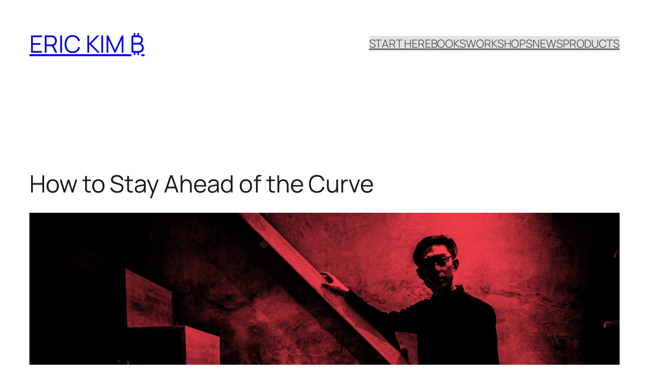

--- FILE ---
content_type: text/html; charset=UTF-8
request_url: https://erickimphotography.com/blog/2017/07/14/how-to-stay-ahead-of-the-curve/
body_size: 33760
content:
<!DOCTYPE html>
<html lang="en-US">
<head>
	<meta charset="UTF-8" />
	<meta name="viewport" content="width=device-width, initial-scale=1" />
<meta name='robots' content='max-image-preview:large' />
	<style>img:is([sizes="auto" i], [sizes^="auto," i]) { contain-intrinsic-size: 3000px 1500px }</style>
	<!-- Jetpack Site Verification Tags -->
<meta name="google-site-verification" content="y6YkZvuvCJ5ebaGlHngAZaQXOXdXlFJ0Pe2iVbKDVck" />
<script>window._wca = window._wca || [];</script>
<title>How to Stay Ahead of the Curve - ERIC KIM ₿</title>
<link rel='dns-prefetch' href='//stats.wp.com' />
<link rel='preconnect' href='//c0.wp.com' />
<link rel='preconnect' href='//i0.wp.com' />
<link rel="alternate" type="application/rss+xml" title="ERIC KIM ₿ &raquo; Feed" href="https://erickimphotography.com/blog/feed/" />
<script>
window._wpemojiSettings = {"baseUrl":"https:\/\/s.w.org\/images\/core\/emoji\/16.0.1\/72x72\/","ext":".png","svgUrl":"https:\/\/s.w.org\/images\/core\/emoji\/16.0.1\/svg\/","svgExt":".svg","source":{"concatemoji":"https:\/\/erickimphotography.com\/blog\/wp-includes\/js\/wp-emoji-release.min.js?ver=6.8.3"}};
/*! This file is auto-generated */
!function(s,n){var o,i,e;function c(e){try{var t={supportTests:e,timestamp:(new Date).valueOf()};sessionStorage.setItem(o,JSON.stringify(t))}catch(e){}}function p(e,t,n){e.clearRect(0,0,e.canvas.width,e.canvas.height),e.fillText(t,0,0);var t=new Uint32Array(e.getImageData(0,0,e.canvas.width,e.canvas.height).data),a=(e.clearRect(0,0,e.canvas.width,e.canvas.height),e.fillText(n,0,0),new Uint32Array(e.getImageData(0,0,e.canvas.width,e.canvas.height).data));return t.every(function(e,t){return e===a[t]})}function u(e,t){e.clearRect(0,0,e.canvas.width,e.canvas.height),e.fillText(t,0,0);for(var n=e.getImageData(16,16,1,1),a=0;a<n.data.length;a++)if(0!==n.data[a])return!1;return!0}function f(e,t,n,a){switch(t){case"flag":return n(e,"\ud83c\udff3\ufe0f\u200d\u26a7\ufe0f","\ud83c\udff3\ufe0f\u200b\u26a7\ufe0f")?!1:!n(e,"\ud83c\udde8\ud83c\uddf6","\ud83c\udde8\u200b\ud83c\uddf6")&&!n(e,"\ud83c\udff4\udb40\udc67\udb40\udc62\udb40\udc65\udb40\udc6e\udb40\udc67\udb40\udc7f","\ud83c\udff4\u200b\udb40\udc67\u200b\udb40\udc62\u200b\udb40\udc65\u200b\udb40\udc6e\u200b\udb40\udc67\u200b\udb40\udc7f");case"emoji":return!a(e,"\ud83e\udedf")}return!1}function g(e,t,n,a){var r="undefined"!=typeof WorkerGlobalScope&&self instanceof WorkerGlobalScope?new OffscreenCanvas(300,150):s.createElement("canvas"),o=r.getContext("2d",{willReadFrequently:!0}),i=(o.textBaseline="top",o.font="600 32px Arial",{});return e.forEach(function(e){i[e]=t(o,e,n,a)}),i}function t(e){var t=s.createElement("script");t.src=e,t.defer=!0,s.head.appendChild(t)}"undefined"!=typeof Promise&&(o="wpEmojiSettingsSupports",i=["flag","emoji"],n.supports={everything:!0,everythingExceptFlag:!0},e=new Promise(function(e){s.addEventListener("DOMContentLoaded",e,{once:!0})}),new Promise(function(t){var n=function(){try{var e=JSON.parse(sessionStorage.getItem(o));if("object"==typeof e&&"number"==typeof e.timestamp&&(new Date).valueOf()<e.timestamp+604800&&"object"==typeof e.supportTests)return e.supportTests}catch(e){}return null}();if(!n){if("undefined"!=typeof Worker&&"undefined"!=typeof OffscreenCanvas&&"undefined"!=typeof URL&&URL.createObjectURL&&"undefined"!=typeof Blob)try{var e="postMessage("+g.toString()+"("+[JSON.stringify(i),f.toString(),p.toString(),u.toString()].join(",")+"));",a=new Blob([e],{type:"text/javascript"}),r=new Worker(URL.createObjectURL(a),{name:"wpTestEmojiSupports"});return void(r.onmessage=function(e){c(n=e.data),r.terminate(),t(n)})}catch(e){}c(n=g(i,f,p,u))}t(n)}).then(function(e){for(var t in e)n.supports[t]=e[t],n.supports.everything=n.supports.everything&&n.supports[t],"flag"!==t&&(n.supports.everythingExceptFlag=n.supports.everythingExceptFlag&&n.supports[t]);n.supports.everythingExceptFlag=n.supports.everythingExceptFlag&&!n.supports.flag,n.DOMReady=!1,n.readyCallback=function(){n.DOMReady=!0}}).then(function(){return e}).then(function(){var e;n.supports.everything||(n.readyCallback(),(e=n.source||{}).concatemoji?t(e.concatemoji):e.wpemoji&&e.twemoji&&(t(e.twemoji),t(e.wpemoji)))}))}((window,document),window._wpemojiSettings);
</script>
<style id='wp-block-site-title-inline-css'>
.wp-block-site-title{box-sizing:border-box}.wp-block-site-title :where(a){color:inherit;font-family:inherit;font-size:inherit;font-style:inherit;font-weight:inherit;letter-spacing:inherit;line-height:inherit;text-decoration:inherit}
</style>
<style id='wp-block-navigation-link-inline-css'>
.wp-block-navigation .wp-block-navigation-item__label{overflow-wrap:break-word}.wp-block-navigation .wp-block-navigation-item__description{display:none}.link-ui-tools{border-top:1px solid #f0f0f0;padding:8px}.link-ui-block-inserter{padding-top:8px}.link-ui-block-inserter__back{margin-left:8px;text-transform:uppercase}
</style>
<link rel='stylesheet' id='wp-block-navigation-css' href='https://c0.wp.com/c/6.8.3/wp-includes/blocks/navigation/style.min.css' media='all' />
<style id='wp-block-group-inline-css'>
.wp-block-group{box-sizing:border-box}:where(.wp-block-group.wp-block-group-is-layout-constrained){position:relative}
</style>
<style id='wp-block-post-title-inline-css'>
.wp-block-post-title{box-sizing:border-box;word-break:break-word}.wp-block-post-title :where(a){display:inline-block;font-family:inherit;font-size:inherit;font-style:inherit;font-weight:inherit;letter-spacing:inherit;line-height:inherit;text-decoration:inherit}
</style>
<style id='wp-block-post-featured-image-inline-css'>
.wp-block-post-featured-image{margin-left:0;margin-right:0}.wp-block-post-featured-image a{display:block;height:100%}.wp-block-post-featured-image :where(img){box-sizing:border-box;height:auto;max-width:100%;vertical-align:bottom;width:100%}.wp-block-post-featured-image.alignfull img,.wp-block-post-featured-image.alignwide img{width:100%}.wp-block-post-featured-image .wp-block-post-featured-image__overlay.has-background-dim{background-color:#000;inset:0;position:absolute}.wp-block-post-featured-image{position:relative}.wp-block-post-featured-image .wp-block-post-featured-image__overlay.has-background-gradient{background-color:initial}.wp-block-post-featured-image .wp-block-post-featured-image__overlay.has-background-dim-0{opacity:0}.wp-block-post-featured-image .wp-block-post-featured-image__overlay.has-background-dim-10{opacity:.1}.wp-block-post-featured-image .wp-block-post-featured-image__overlay.has-background-dim-20{opacity:.2}.wp-block-post-featured-image .wp-block-post-featured-image__overlay.has-background-dim-30{opacity:.3}.wp-block-post-featured-image .wp-block-post-featured-image__overlay.has-background-dim-40{opacity:.4}.wp-block-post-featured-image .wp-block-post-featured-image__overlay.has-background-dim-50{opacity:.5}.wp-block-post-featured-image .wp-block-post-featured-image__overlay.has-background-dim-60{opacity:.6}.wp-block-post-featured-image .wp-block-post-featured-image__overlay.has-background-dim-70{opacity:.7}.wp-block-post-featured-image .wp-block-post-featured-image__overlay.has-background-dim-80{opacity:.8}.wp-block-post-featured-image .wp-block-post-featured-image__overlay.has-background-dim-90{opacity:.9}.wp-block-post-featured-image .wp-block-post-featured-image__overlay.has-background-dim-100{opacity:1}.wp-block-post-featured-image:where(.alignleft,.alignright){width:100%}
</style>
<link rel='stylesheet' id='jetpack-swiper-library-css' href='https://c0.wp.com/p/jetpack/15.2/_inc/blocks/swiper.css' media='all' />
<link rel='stylesheet' id='jetpack-carousel-css' href='https://c0.wp.com/p/jetpack/15.2/modules/carousel/jetpack-carousel.css' media='all' />
<style id='wp-block-post-content-inline-css'>
.wp-block-post-content{display:flow-root}
</style>
<style id='wp-block-post-navigation-link-inline-css'>
.wp-block-post-navigation-link .wp-block-post-navigation-link__arrow-previous{display:inline-block;margin-right:1ch}.wp-block-post-navigation-link .wp-block-post-navigation-link__arrow-previous:not(.is-arrow-chevron){transform:scaleX(1)}.wp-block-post-navigation-link .wp-block-post-navigation-link__arrow-next{display:inline-block;margin-left:1ch}.wp-block-post-navigation-link .wp-block-post-navigation-link__arrow-next:not(.is-arrow-chevron){transform:scaleX(1)}.wp-block-post-navigation-link.has-text-align-left[style*="writing-mode: vertical-lr"],.wp-block-post-navigation-link.has-text-align-right[style*="writing-mode: vertical-rl"]{rotate:180deg}
</style>
<style id='wp-block-heading-inline-css'>
h1.has-background,h2.has-background,h3.has-background,h4.has-background,h5.has-background,h6.has-background{padding:1.25em 2.375em}h1.has-text-align-left[style*=writing-mode]:where([style*=vertical-lr]),h1.has-text-align-right[style*=writing-mode]:where([style*=vertical-rl]),h2.has-text-align-left[style*=writing-mode]:where([style*=vertical-lr]),h2.has-text-align-right[style*=writing-mode]:where([style*=vertical-rl]),h3.has-text-align-left[style*=writing-mode]:where([style*=vertical-lr]),h3.has-text-align-right[style*=writing-mode]:where([style*=vertical-rl]),h4.has-text-align-left[style*=writing-mode]:where([style*=vertical-lr]),h4.has-text-align-right[style*=writing-mode]:where([style*=vertical-rl]),h5.has-text-align-left[style*=writing-mode]:where([style*=vertical-lr]),h5.has-text-align-right[style*=writing-mode]:where([style*=vertical-rl]),h6.has-text-align-left[style*=writing-mode]:where([style*=vertical-lr]),h6.has-text-align-right[style*=writing-mode]:where([style*=vertical-rl]){rotate:180deg}
</style>
<style id='wp-block-post-date-inline-css'>
.wp-block-post-date{box-sizing:border-box}
</style>
<style id='wp-block-post-template-inline-css'>
.wp-block-post-template{box-sizing:border-box;list-style:none;margin-bottom:0;margin-top:0;max-width:100%;padding:0}.wp-block-post-template.is-flex-container{display:flex;flex-direction:row;flex-wrap:wrap;gap:1.25em}.wp-block-post-template.is-flex-container>li{margin:0;width:100%}@media (min-width:600px){.wp-block-post-template.is-flex-container.is-flex-container.columns-2>li{width:calc(50% - .625em)}.wp-block-post-template.is-flex-container.is-flex-container.columns-3>li{width:calc(33.33333% - .83333em)}.wp-block-post-template.is-flex-container.is-flex-container.columns-4>li{width:calc(25% - .9375em)}.wp-block-post-template.is-flex-container.is-flex-container.columns-5>li{width:calc(20% - 1em)}.wp-block-post-template.is-flex-container.is-flex-container.columns-6>li{width:calc(16.66667% - 1.04167em)}}@media (max-width:600px){.wp-block-post-template-is-layout-grid.wp-block-post-template-is-layout-grid.wp-block-post-template-is-layout-grid.wp-block-post-template-is-layout-grid{grid-template-columns:1fr}}.wp-block-post-template-is-layout-constrained>li>.alignright,.wp-block-post-template-is-layout-flow>li>.alignright{float:right;margin-inline-end:0;margin-inline-start:2em}.wp-block-post-template-is-layout-constrained>li>.alignleft,.wp-block-post-template-is-layout-flow>li>.alignleft{float:left;margin-inline-end:2em;margin-inline-start:0}.wp-block-post-template-is-layout-constrained>li>.aligncenter,.wp-block-post-template-is-layout-flow>li>.aligncenter{margin-inline-end:auto;margin-inline-start:auto}
</style>
<style id='wp-block-site-logo-inline-css'>
.wp-block-site-logo{box-sizing:border-box;line-height:0}.wp-block-site-logo a{display:inline-block;line-height:0}.wp-block-site-logo.is-default-size img{height:auto;width:120px}.wp-block-site-logo img{height:auto;max-width:100%}.wp-block-site-logo a,.wp-block-site-logo img{border-radius:inherit}.wp-block-site-logo.aligncenter{margin-left:auto;margin-right:auto;text-align:center}:root :where(.wp-block-site-logo.is-style-rounded){border-radius:9999px}
</style>
<style id='wp-block-site-tagline-inline-css'>
.wp-block-site-tagline{box-sizing:border-box}
</style>
<style id='wp-block-spacer-inline-css'>
.wp-block-spacer{clear:both}
</style>
<style id='wp-block-columns-inline-css'>
.wp-block-columns{align-items:normal!important;box-sizing:border-box;display:flex;flex-wrap:wrap!important}@media (min-width:782px){.wp-block-columns{flex-wrap:nowrap!important}}.wp-block-columns.are-vertically-aligned-top{align-items:flex-start}.wp-block-columns.are-vertically-aligned-center{align-items:center}.wp-block-columns.are-vertically-aligned-bottom{align-items:flex-end}@media (max-width:781px){.wp-block-columns:not(.is-not-stacked-on-mobile)>.wp-block-column{flex-basis:100%!important}}@media (min-width:782px){.wp-block-columns:not(.is-not-stacked-on-mobile)>.wp-block-column{flex-basis:0;flex-grow:1}.wp-block-columns:not(.is-not-stacked-on-mobile)>.wp-block-column[style*=flex-basis]{flex-grow:0}}.wp-block-columns.is-not-stacked-on-mobile{flex-wrap:nowrap!important}.wp-block-columns.is-not-stacked-on-mobile>.wp-block-column{flex-basis:0;flex-grow:1}.wp-block-columns.is-not-stacked-on-mobile>.wp-block-column[style*=flex-basis]{flex-grow:0}:where(.wp-block-columns){margin-bottom:1.75em}:where(.wp-block-columns.has-background){padding:1.25em 2.375em}.wp-block-column{flex-grow:1;min-width:0;overflow-wrap:break-word;word-break:break-word}.wp-block-column.is-vertically-aligned-top{align-self:flex-start}.wp-block-column.is-vertically-aligned-center{align-self:center}.wp-block-column.is-vertically-aligned-bottom{align-self:flex-end}.wp-block-column.is-vertically-aligned-stretch{align-self:stretch}.wp-block-column.is-vertically-aligned-bottom,.wp-block-column.is-vertically-aligned-center,.wp-block-column.is-vertically-aligned-top{width:100%}
</style>
<style id='wp-block-paragraph-inline-css'>
.is-small-text{font-size:.875em}.is-regular-text{font-size:1em}.is-large-text{font-size:2.25em}.is-larger-text{font-size:3em}.has-drop-cap:not(:focus):first-letter{float:left;font-size:8.4em;font-style:normal;font-weight:100;line-height:.68;margin:.05em .1em 0 0;text-transform:uppercase}body.rtl .has-drop-cap:not(:focus):first-letter{float:none;margin-left:.1em}p.has-drop-cap.has-background{overflow:hidden}:root :where(p.has-background){padding:1.25em 2.375em}:where(p.has-text-color:not(.has-link-color)) a{color:inherit}p.has-text-align-left[style*="writing-mode:vertical-lr"],p.has-text-align-right[style*="writing-mode:vertical-rl"]{rotate:180deg}
</style>
<style id='wp-emoji-styles-inline-css'>

	img.wp-smiley, img.emoji {
		display: inline !important;
		border: none !important;
		box-shadow: none !important;
		height: 1em !important;
		width: 1em !important;
		margin: 0 0.07em !important;
		vertical-align: -0.1em !important;
		background: none !important;
		padding: 0 !important;
	}
</style>
<style id='wp-block-library-inline-css'>
:root{--wp-admin-theme-color:#007cba;--wp-admin-theme-color--rgb:0,124,186;--wp-admin-theme-color-darker-10:#006ba1;--wp-admin-theme-color-darker-10--rgb:0,107,161;--wp-admin-theme-color-darker-20:#005a87;--wp-admin-theme-color-darker-20--rgb:0,90,135;--wp-admin-border-width-focus:2px;--wp-block-synced-color:#7a00df;--wp-block-synced-color--rgb:122,0,223;--wp-bound-block-color:var(--wp-block-synced-color)}@media (min-resolution:192dpi){:root{--wp-admin-border-width-focus:1.5px}}.wp-element-button{cursor:pointer}:root{--wp--preset--font-size--normal:16px;--wp--preset--font-size--huge:42px}:root .has-very-light-gray-background-color{background-color:#eee}:root .has-very-dark-gray-background-color{background-color:#313131}:root .has-very-light-gray-color{color:#eee}:root .has-very-dark-gray-color{color:#313131}:root .has-vivid-green-cyan-to-vivid-cyan-blue-gradient-background{background:linear-gradient(135deg,#00d084,#0693e3)}:root .has-purple-crush-gradient-background{background:linear-gradient(135deg,#34e2e4,#4721fb 50%,#ab1dfe)}:root .has-hazy-dawn-gradient-background{background:linear-gradient(135deg,#faaca8,#dad0ec)}:root .has-subdued-olive-gradient-background{background:linear-gradient(135deg,#fafae1,#67a671)}:root .has-atomic-cream-gradient-background{background:linear-gradient(135deg,#fdd79a,#004a59)}:root .has-nightshade-gradient-background{background:linear-gradient(135deg,#330968,#31cdcf)}:root .has-midnight-gradient-background{background:linear-gradient(135deg,#020381,#2874fc)}.has-regular-font-size{font-size:1em}.has-larger-font-size{font-size:2.625em}.has-normal-font-size{font-size:var(--wp--preset--font-size--normal)}.has-huge-font-size{font-size:var(--wp--preset--font-size--huge)}.has-text-align-center{text-align:center}.has-text-align-left{text-align:left}.has-text-align-right{text-align:right}#end-resizable-editor-section{display:none}.aligncenter{clear:both}.items-justified-left{justify-content:flex-start}.items-justified-center{justify-content:center}.items-justified-right{justify-content:flex-end}.items-justified-space-between{justify-content:space-between}.screen-reader-text{border:0;clip-path:inset(50%);height:1px;margin:-1px;overflow:hidden;padding:0;position:absolute;width:1px;word-wrap:normal!important}.screen-reader-text:focus{background-color:#ddd;clip-path:none;color:#444;display:block;font-size:1em;height:auto;left:5px;line-height:normal;padding:15px 23px 14px;text-decoration:none;top:5px;width:auto;z-index:100000}html :where(.has-border-color){border-style:solid}html :where([style*=border-top-color]){border-top-style:solid}html :where([style*=border-right-color]){border-right-style:solid}html :where([style*=border-bottom-color]){border-bottom-style:solid}html :where([style*=border-left-color]){border-left-style:solid}html :where([style*=border-width]){border-style:solid}html :where([style*=border-top-width]){border-top-style:solid}html :where([style*=border-right-width]){border-right-style:solid}html :where([style*=border-bottom-width]){border-bottom-style:solid}html :where([style*=border-left-width]){border-left-style:solid}html :where(img[class*=wp-image-]){height:auto;max-width:100%}:where(figure){margin:0 0 1em}html :where(.is-position-sticky){--wp-admin--admin-bar--position-offset:var(--wp-admin--admin-bar--height,0px)}@media screen and (max-width:600px){html :where(.is-position-sticky){--wp-admin--admin-bar--position-offset:0px}}
</style>
<style id='global-styles-inline-css'>
:root{--wp--preset--aspect-ratio--square: 1;--wp--preset--aspect-ratio--4-3: 4/3;--wp--preset--aspect-ratio--3-4: 3/4;--wp--preset--aspect-ratio--3-2: 3/2;--wp--preset--aspect-ratio--2-3: 2/3;--wp--preset--aspect-ratio--16-9: 16/9;--wp--preset--aspect-ratio--9-16: 9/16;--wp--preset--color--black: #000000;--wp--preset--color--cyan-bluish-gray: #abb8c3;--wp--preset--color--white: #ffffff;--wp--preset--color--pale-pink: #f78da7;--wp--preset--color--vivid-red: #cf2e2e;--wp--preset--color--luminous-vivid-orange: #ff6900;--wp--preset--color--luminous-vivid-amber: #fcb900;--wp--preset--color--light-green-cyan: #7bdcb5;--wp--preset--color--vivid-green-cyan: #00d084;--wp--preset--color--pale-cyan-blue: #8ed1fc;--wp--preset--color--vivid-cyan-blue: #0693e3;--wp--preset--color--vivid-purple: #9b51e0;--wp--preset--color--base: #E2E2E2;--wp--preset--color--contrast: #3B3B3B;--wp--preset--color--accent-1: #F5EDFF;--wp--preset--color--accent-2: #d02e46;--wp--preset--color--accent-3: #191919;--wp--preset--color--accent-4: #5F5F5F;--wp--preset--color--accent-5: #DBDBDB;--wp--preset--color--accent-6: #3B3B3B33;--wp--preset--gradient--vivid-cyan-blue-to-vivid-purple: linear-gradient(135deg,rgba(6,147,227,1) 0%,rgb(155,81,224) 100%);--wp--preset--gradient--light-green-cyan-to-vivid-green-cyan: linear-gradient(135deg,rgb(122,220,180) 0%,rgb(0,208,130) 100%);--wp--preset--gradient--luminous-vivid-amber-to-luminous-vivid-orange: linear-gradient(135deg,rgba(252,185,0,1) 0%,rgba(255,105,0,1) 100%);--wp--preset--gradient--luminous-vivid-orange-to-vivid-red: linear-gradient(135deg,rgba(255,105,0,1) 0%,rgb(207,46,46) 100%);--wp--preset--gradient--very-light-gray-to-cyan-bluish-gray: linear-gradient(135deg,rgb(238,238,238) 0%,rgb(169,184,195) 100%);--wp--preset--gradient--cool-to-warm-spectrum: linear-gradient(135deg,rgb(74,234,220) 0%,rgb(151,120,209) 20%,rgb(207,42,186) 40%,rgb(238,44,130) 60%,rgb(251,105,98) 80%,rgb(254,248,76) 100%);--wp--preset--gradient--blush-light-purple: linear-gradient(135deg,rgb(255,206,236) 0%,rgb(152,150,240) 100%);--wp--preset--gradient--blush-bordeaux: linear-gradient(135deg,rgb(254,205,165) 0%,rgb(254,45,45) 50%,rgb(107,0,62) 100%);--wp--preset--gradient--luminous-dusk: linear-gradient(135deg,rgb(255,203,112) 0%,rgb(199,81,192) 50%,rgb(65,88,208) 100%);--wp--preset--gradient--pale-ocean: linear-gradient(135deg,rgb(255,245,203) 0%,rgb(182,227,212) 50%,rgb(51,167,181) 100%);--wp--preset--gradient--electric-grass: linear-gradient(135deg,rgb(202,248,128) 0%,rgb(113,206,126) 100%);--wp--preset--gradient--midnight: linear-gradient(135deg,rgb(2,3,129) 0%,rgb(40,116,252) 100%);--wp--preset--font-size--small: 0.875rem;--wp--preset--font-size--medium: clamp(1rem, 1rem + ((1vw - 0.2rem) * 0.196), 1.125rem);--wp--preset--font-size--large: clamp(1.125rem, 1.125rem + ((1vw - 0.2rem) * 0.392), 1.375rem);--wp--preset--font-size--x-large: clamp(1.75rem, 1.75rem + ((1vw - 0.2rem) * 0.392), 2rem);--wp--preset--font-size--xx-large: clamp(2.15rem, 2.15rem + ((1vw - 0.2rem) * 1.333), 3rem);--wp--preset--font-family--manrope: Manrope, sans-serif;--wp--preset--font-family--fira-code: "Fira Code", monospace;--wp--preset--spacing--20: 10px;--wp--preset--spacing--30: 20px;--wp--preset--spacing--40: 30px;--wp--preset--spacing--50: clamp(30px, 5vw, 50px);--wp--preset--spacing--60: clamp(30px, 7vw, 70px);--wp--preset--spacing--70: clamp(50px, 7vw, 90px);--wp--preset--spacing--80: clamp(70px, 10vw, 140px);--wp--preset--shadow--natural: 6px 6px 9px rgba(0, 0, 0, 0.2);--wp--preset--shadow--deep: 12px 12px 50px rgba(0, 0, 0, 0.4);--wp--preset--shadow--sharp: 6px 6px 0px rgba(0, 0, 0, 0.2);--wp--preset--shadow--outlined: 6px 6px 0px -3px rgba(255, 255, 255, 1), 6px 6px rgba(0, 0, 0, 1);--wp--preset--shadow--crisp: 6px 6px 0px rgba(0, 0, 0, 1);--wp--custom--color--accent-2-opacity-20: #650DD433;}:root { --wp--style--global--content-size: 645px;--wp--style--global--wide-size: 1340px; }:where(body) { margin: 0; }.wp-site-blocks { padding-top: var(--wp--style--root--padding-top); padding-bottom: var(--wp--style--root--padding-bottom); }.has-global-padding { padding-right: var(--wp--style--root--padding-right); padding-left: var(--wp--style--root--padding-left); }.has-global-padding > .alignfull { margin-right: calc(var(--wp--style--root--padding-right) * -1); margin-left: calc(var(--wp--style--root--padding-left) * -1); }.has-global-padding :where(:not(.alignfull.is-layout-flow) > .has-global-padding:not(.wp-block-block, .alignfull)) { padding-right: 0; padding-left: 0; }.has-global-padding :where(:not(.alignfull.is-layout-flow) > .has-global-padding:not(.wp-block-block, .alignfull)) > .alignfull { margin-left: 0; margin-right: 0; }.wp-site-blocks > .alignleft { float: left; margin-right: 2em; }.wp-site-blocks > .alignright { float: right; margin-left: 2em; }.wp-site-blocks > .aligncenter { justify-content: center; margin-left: auto; margin-right: auto; }:where(.wp-site-blocks) > * { margin-block-start: 1.2rem; margin-block-end: 0; }:where(.wp-site-blocks) > :first-child { margin-block-start: 0; }:where(.wp-site-blocks) > :last-child { margin-block-end: 0; }:root { --wp--style--block-gap: 1.2rem; }:root :where(.is-layout-flow) > :first-child{margin-block-start: 0;}:root :where(.is-layout-flow) > :last-child{margin-block-end: 0;}:root :where(.is-layout-flow) > *{margin-block-start: 1.2rem;margin-block-end: 0;}:root :where(.is-layout-constrained) > :first-child{margin-block-start: 0;}:root :where(.is-layout-constrained) > :last-child{margin-block-end: 0;}:root :where(.is-layout-constrained) > *{margin-block-start: 1.2rem;margin-block-end: 0;}:root :where(.is-layout-flex){gap: 1.2rem;}:root :where(.is-layout-grid){gap: 1.2rem;}.is-layout-flow > .alignleft{float: left;margin-inline-start: 0;margin-inline-end: 2em;}.is-layout-flow > .alignright{float: right;margin-inline-start: 2em;margin-inline-end: 0;}.is-layout-flow > .aligncenter{margin-left: auto !important;margin-right: auto !important;}.is-layout-constrained > .alignleft{float: left;margin-inline-start: 0;margin-inline-end: 2em;}.is-layout-constrained > .alignright{float: right;margin-inline-start: 2em;margin-inline-end: 0;}.is-layout-constrained > .aligncenter{margin-left: auto !important;margin-right: auto !important;}.is-layout-constrained > :where(:not(.alignleft):not(.alignright):not(.alignfull)){max-width: var(--wp--style--global--content-size);margin-left: auto !important;margin-right: auto !important;}.is-layout-constrained > .alignwide{max-width: var(--wp--style--global--wide-size);}body .is-layout-flex{display: flex;}.is-layout-flex{flex-wrap: wrap;align-items: center;}.is-layout-flex > :is(*, div){margin: 0;}body .is-layout-grid{display: grid;}.is-layout-grid > :is(*, div){margin: 0;}body{background-color: #ffffff;color: var(--wp--preset--color--contrast);font-family: var(--wp--preset--font-family--manrope);font-size: var(--wp--preset--font-size--large);font-weight: 300;letter-spacing: -0.1px;line-height: 1.4;--wp--style--root--padding-top: 0px;--wp--style--root--padding-right: var(--wp--preset--spacing--50);--wp--style--root--padding-bottom: 0px;--wp--style--root--padding-left: var(--wp--preset--spacing--50);}a:where(:not(.wp-element-button)){color: currentColor;text-decoration: underline;}:root :where(a:where(:not(.wp-element-button)):hover){text-decoration: none;}h1, h2, h3, h4, h5, h6{color: var(--wp--preset--color--accent-3);font-weight: 400;letter-spacing: -0.1px;line-height: 1.125;}h1{font-size: var(--wp--preset--font-size--xx-large);}h2{font-size: var(--wp--preset--font-size--x-large);}h3{font-size: var(--wp--preset--font-size--large);}h4{font-size: var(--wp--preset--font-size--medium);}h5{font-size: var(--wp--preset--font-size--small);letter-spacing: 0.5px;}h6{font-size: var(--wp--preset--font-size--small);font-weight: 700;letter-spacing: 1.4px;text-transform: uppercase;}:root :where(.wp-element-button, .wp-block-button__link){background-color: var(--wp--preset--color--accent-2);border-color: transparent;border-width: 0;color: #ffffff;font-family: inherit;font-size: var(--wp--preset--font-size--medium);line-height: inherit;padding-top: 1rem;padding-right: 2.25rem;padding-bottom: 1rem;padding-left: 2.25rem;text-decoration: none;}:root :where(.wp-element-button:hover, .wp-block-button__link:hover){background-color: color-mix(in srgb, var(--wp--preset--color--accent-2) 85%, transparent);border-color: transparent;color: var(--wp--preset--color--base);}:root :where(.wp-element-button:focus, .wp-block-button__link:focus){outline-color: var(--wp--preset--color--accent-4);outline-offset: 2px;}:root :where(.wp-element-caption, .wp-block-audio figcaption, .wp-block-embed figcaption, .wp-block-gallery figcaption, .wp-block-image figcaption, .wp-block-table figcaption, .wp-block-video figcaption){font-size: var(--wp--preset--font-size--small);line-height: 1.4;}.has-black-color{color: var(--wp--preset--color--black) !important;}.has-cyan-bluish-gray-color{color: var(--wp--preset--color--cyan-bluish-gray) !important;}.has-white-color{color: var(--wp--preset--color--white) !important;}.has-pale-pink-color{color: var(--wp--preset--color--pale-pink) !important;}.has-vivid-red-color{color: var(--wp--preset--color--vivid-red) !important;}.has-luminous-vivid-orange-color{color: var(--wp--preset--color--luminous-vivid-orange) !important;}.has-luminous-vivid-amber-color{color: var(--wp--preset--color--luminous-vivid-amber) !important;}.has-light-green-cyan-color{color: var(--wp--preset--color--light-green-cyan) !important;}.has-vivid-green-cyan-color{color: var(--wp--preset--color--vivid-green-cyan) !important;}.has-pale-cyan-blue-color{color: var(--wp--preset--color--pale-cyan-blue) !important;}.has-vivid-cyan-blue-color{color: var(--wp--preset--color--vivid-cyan-blue) !important;}.has-vivid-purple-color{color: var(--wp--preset--color--vivid-purple) !important;}.has-base-color{color: var(--wp--preset--color--base) !important;}.has-contrast-color{color: var(--wp--preset--color--contrast) !important;}.has-accent-1-color{color: var(--wp--preset--color--accent-1) !important;}.has-accent-2-color{color: var(--wp--preset--color--accent-2) !important;}.has-accent-3-color{color: var(--wp--preset--color--accent-3) !important;}.has-accent-4-color{color: var(--wp--preset--color--accent-4) !important;}.has-accent-5-color{color: var(--wp--preset--color--accent-5) !important;}.has-accent-6-color{color: var(--wp--preset--color--accent-6) !important;}.has-black-background-color{background-color: var(--wp--preset--color--black) !important;}.has-cyan-bluish-gray-background-color{background-color: var(--wp--preset--color--cyan-bluish-gray) !important;}.has-white-background-color{background-color: var(--wp--preset--color--white) !important;}.has-pale-pink-background-color{background-color: var(--wp--preset--color--pale-pink) !important;}.has-vivid-red-background-color{background-color: var(--wp--preset--color--vivid-red) !important;}.has-luminous-vivid-orange-background-color{background-color: var(--wp--preset--color--luminous-vivid-orange) !important;}.has-luminous-vivid-amber-background-color{background-color: var(--wp--preset--color--luminous-vivid-amber) !important;}.has-light-green-cyan-background-color{background-color: var(--wp--preset--color--light-green-cyan) !important;}.has-vivid-green-cyan-background-color{background-color: var(--wp--preset--color--vivid-green-cyan) !important;}.has-pale-cyan-blue-background-color{background-color: var(--wp--preset--color--pale-cyan-blue) !important;}.has-vivid-cyan-blue-background-color{background-color: var(--wp--preset--color--vivid-cyan-blue) !important;}.has-vivid-purple-background-color{background-color: var(--wp--preset--color--vivid-purple) !important;}.has-base-background-color{background-color: var(--wp--preset--color--base) !important;}.has-contrast-background-color{background-color: var(--wp--preset--color--contrast) !important;}.has-accent-1-background-color{background-color: var(--wp--preset--color--accent-1) !important;}.has-accent-2-background-color{background-color: var(--wp--preset--color--accent-2) !important;}.has-accent-3-background-color{background-color: var(--wp--preset--color--accent-3) !important;}.has-accent-4-background-color{background-color: var(--wp--preset--color--accent-4) !important;}.has-accent-5-background-color{background-color: var(--wp--preset--color--accent-5) !important;}.has-accent-6-background-color{background-color: var(--wp--preset--color--accent-6) !important;}.has-black-border-color{border-color: var(--wp--preset--color--black) !important;}.has-cyan-bluish-gray-border-color{border-color: var(--wp--preset--color--cyan-bluish-gray) !important;}.has-white-border-color{border-color: var(--wp--preset--color--white) !important;}.has-pale-pink-border-color{border-color: var(--wp--preset--color--pale-pink) !important;}.has-vivid-red-border-color{border-color: var(--wp--preset--color--vivid-red) !important;}.has-luminous-vivid-orange-border-color{border-color: var(--wp--preset--color--luminous-vivid-orange) !important;}.has-luminous-vivid-amber-border-color{border-color: var(--wp--preset--color--luminous-vivid-amber) !important;}.has-light-green-cyan-border-color{border-color: var(--wp--preset--color--light-green-cyan) !important;}.has-vivid-green-cyan-border-color{border-color: var(--wp--preset--color--vivid-green-cyan) !important;}.has-pale-cyan-blue-border-color{border-color: var(--wp--preset--color--pale-cyan-blue) !important;}.has-vivid-cyan-blue-border-color{border-color: var(--wp--preset--color--vivid-cyan-blue) !important;}.has-vivid-purple-border-color{border-color: var(--wp--preset--color--vivid-purple) !important;}.has-base-border-color{border-color: var(--wp--preset--color--base) !important;}.has-contrast-border-color{border-color: var(--wp--preset--color--contrast) !important;}.has-accent-1-border-color{border-color: var(--wp--preset--color--accent-1) !important;}.has-accent-2-border-color{border-color: var(--wp--preset--color--accent-2) !important;}.has-accent-3-border-color{border-color: var(--wp--preset--color--accent-3) !important;}.has-accent-4-border-color{border-color: var(--wp--preset--color--accent-4) !important;}.has-accent-5-border-color{border-color: var(--wp--preset--color--accent-5) !important;}.has-accent-6-border-color{border-color: var(--wp--preset--color--accent-6) !important;}.has-vivid-cyan-blue-to-vivid-purple-gradient-background{background: var(--wp--preset--gradient--vivid-cyan-blue-to-vivid-purple) !important;}.has-light-green-cyan-to-vivid-green-cyan-gradient-background{background: var(--wp--preset--gradient--light-green-cyan-to-vivid-green-cyan) !important;}.has-luminous-vivid-amber-to-luminous-vivid-orange-gradient-background{background: var(--wp--preset--gradient--luminous-vivid-amber-to-luminous-vivid-orange) !important;}.has-luminous-vivid-orange-to-vivid-red-gradient-background{background: var(--wp--preset--gradient--luminous-vivid-orange-to-vivid-red) !important;}.has-very-light-gray-to-cyan-bluish-gray-gradient-background{background: var(--wp--preset--gradient--very-light-gray-to-cyan-bluish-gray) !important;}.has-cool-to-warm-spectrum-gradient-background{background: var(--wp--preset--gradient--cool-to-warm-spectrum) !important;}.has-blush-light-purple-gradient-background{background: var(--wp--preset--gradient--blush-light-purple) !important;}.has-blush-bordeaux-gradient-background{background: var(--wp--preset--gradient--blush-bordeaux) !important;}.has-luminous-dusk-gradient-background{background: var(--wp--preset--gradient--luminous-dusk) !important;}.has-pale-ocean-gradient-background{background: var(--wp--preset--gradient--pale-ocean) !important;}.has-electric-grass-gradient-background{background: var(--wp--preset--gradient--electric-grass) !important;}.has-midnight-gradient-background{background: var(--wp--preset--gradient--midnight) !important;}.has-small-font-size{font-size: var(--wp--preset--font-size--small) !important;}.has-medium-font-size{font-size: var(--wp--preset--font-size--medium) !important;}.has-large-font-size{font-size: var(--wp--preset--font-size--large) !important;}.has-x-large-font-size{font-size: var(--wp--preset--font-size--x-large) !important;}.has-xx-large-font-size{font-size: var(--wp--preset--font-size--xx-large) !important;}.has-manrope-font-family{font-family: var(--wp--preset--font-family--manrope) !important;}.has-fira-code-font-family{font-family: var(--wp--preset--font-family--fira-code) !important;}
:root :where(.wp-block-columns-is-layout-flow) > :first-child{margin-block-start: 0;}:root :where(.wp-block-columns-is-layout-flow) > :last-child{margin-block-end: 0;}:root :where(.wp-block-columns-is-layout-flow) > *{margin-block-start: var(--wp--preset--spacing--50);margin-block-end: 0;}:root :where(.wp-block-columns-is-layout-constrained) > :first-child{margin-block-start: 0;}:root :where(.wp-block-columns-is-layout-constrained) > :last-child{margin-block-end: 0;}:root :where(.wp-block-columns-is-layout-constrained) > *{margin-block-start: var(--wp--preset--spacing--50);margin-block-end: 0;}:root :where(.wp-block-columns-is-layout-flex){gap: var(--wp--preset--spacing--50);}:root :where(.wp-block-columns-is-layout-grid){gap: var(--wp--preset--spacing--50);}
:root :where(.wp-block-post-date){color: var(--wp--preset--color--accent-4);font-size: var(--wp--preset--font-size--small);}
:root :where(.wp-block-post-date a:where(:not(.wp-element-button))){color: var(--wp--preset--color--accent-4);text-decoration: none;}
:root :where(.wp-block-post-date a:where(:not(.wp-element-button)):hover){text-decoration: underline;}
:root :where(.wp-block-post-navigation-link){font-size: var(--wp--preset--font-size--medium);}
:root :where(.wp-block-post-title a:where(:not(.wp-element-button))){color: var(--wp--preset--color--accent-3);text-decoration: none;}
:root :where(.wp-block-post-title a:where(:not(.wp-element-button)):hover){text-decoration: underline;}
:root :where(.wp-block-site-tagline){font-size: var(--wp--preset--font-size--medium);}
:root :where(.wp-block-site-title){color: var(--wp--preset--color--accent-3);font-weight: 700;letter-spacing: -.5px;}
:root :where(.wp-block-site-title a:where(:not(.wp-element-button))){color: var(--wp--preset--color--accent-3);text-decoration: none;}
:root :where(.wp-block-site-title a:where(:not(.wp-element-button)):hover){text-decoration: underline;}
:root :where(.wp-block-navigation){font-size: var(--wp--preset--font-size--medium);}
:root :where(.wp-block-navigation a:where(:not(.wp-element-button))){text-decoration: none;}
:root :where(.wp-block-navigation a:where(:not(.wp-element-button)):hover){text-decoration: underline;}
:root :where(p a:where(:not(.wp-element-button))){color: var(--wp--preset--color--accent-2);}
</style>
<style id='core-block-supports-inline-css'>
.wp-container-core-navigation-is-layout-fc306653{justify-content:flex-end;}.wp-container-core-group-is-layout-f4c28e8b{flex-wrap:nowrap;gap:var(--wp--preset--spacing--10);justify-content:flex-end;}.wp-container-core-group-is-layout-8165f36a{flex-wrap:nowrap;justify-content:space-between;}.wp-container-core-group-is-layout-9b36172e{flex-wrap:nowrap;justify-content:space-between;}.wp-container-core-group-is-layout-154222c2{flex-wrap:nowrap;justify-content:space-between;align-items:center;}.wp-container-core-post-template-is-layout-3ee800f6 > *{margin-block-start:0;margin-block-end:0;}.wp-container-core-post-template-is-layout-3ee800f6 > * + *{margin-block-start:0;margin-block-end:0;}.wp-container-core-columns-is-layout-28f84493{flex-wrap:nowrap;}.wp-container-core-navigation-is-layout-fe9cc265{flex-direction:column;align-items:flex-start;}.wp-container-core-group-is-layout-570722b2{gap:var(--wp--preset--spacing--80);justify-content:space-between;align-items:flex-start;}.wp-container-core-group-is-layout-e5edad21{justify-content:space-between;align-items:flex-start;}.wp-container-core-group-is-layout-91e87306{gap:var(--wp--preset--spacing--20);justify-content:space-between;}
</style>
<style id='wp-block-template-skip-link-inline-css'>

		.skip-link.screen-reader-text {
			border: 0;
			clip-path: inset(50%);
			height: 1px;
			margin: -1px;
			overflow: hidden;
			padding: 0;
			position: absolute !important;
			width: 1px;
			word-wrap: normal !important;
		}

		.skip-link.screen-reader-text:focus {
			background-color: #eee;
			clip-path: none;
			color: #444;
			display: block;
			font-size: 1em;
			height: auto;
			left: 5px;
			line-height: normal;
			padding: 15px 23px 14px;
			text-decoration: none;
			top: 5px;
			width: auto;
			z-index: 100000;
		}
</style>
<link rel='stylesheet' id='woocommerce-layout-css' href='https://c0.wp.com/p/woocommerce/10.3.5/assets/css/woocommerce-layout.css' media='all' />
<style id='woocommerce-layout-inline-css'>

	.infinite-scroll .woocommerce-pagination {
		display: none;
	}
</style>
<link rel='stylesheet' id='woocommerce-smallscreen-css' href='https://c0.wp.com/p/woocommerce/10.3.5/assets/css/woocommerce-smallscreen.css' media='only screen and (max-width: 768px)' />
<link rel='stylesheet' id='woocommerce-general-css' href='https://c0.wp.com/p/woocommerce/10.3.5/assets/css/woocommerce.css' media='all' />
<link rel='stylesheet' id='woocommerce-blocktheme-css' href='https://c0.wp.com/p/woocommerce/10.3.5/assets/css/woocommerce-blocktheme.css' media='all' />
<style id='woocommerce-inline-inline-css'>
.woocommerce form .form-row .required { visibility: visible; }
</style>
<link rel='stylesheet' id='brands-styles-css' href='https://c0.wp.com/p/woocommerce/10.3.5/assets/css/brands.css' media='all' />
<link rel='stylesheet' id='twentytwentyfive-style-css' href='https://erickimphotography.com/blog/wp-content/themes/twentytwentyfive/style.css?ver=1.3' media='all' />
<script src="https://c0.wp.com/c/6.8.3/wp-includes/js/jquery/jquery.min.js" id="jquery-core-js"></script>
<script src="https://c0.wp.com/c/6.8.3/wp-includes/js/jquery/jquery-migrate.min.js" id="jquery-migrate-js"></script>
<script src="https://c0.wp.com/p/woocommerce/10.3.5/assets/js/jquery-blockui/jquery.blockUI.min.js" id="wc-jquery-blockui-js" defer data-wp-strategy="defer"></script>
<script id="wc-add-to-cart-js-extra">
var wc_add_to_cart_params = {"ajax_url":"\/blog\/wp-admin\/admin-ajax.php","wc_ajax_url":"\/blog\/?wc-ajax=%%endpoint%%","i18n_view_cart":"View cart","cart_url":"https:\/\/erickimphotography.com\/blog\/cart\/","is_cart":"","cart_redirect_after_add":"yes"};
</script>
<script src="https://c0.wp.com/p/woocommerce/10.3.5/assets/js/frontend/add-to-cart.min.js" id="wc-add-to-cart-js" defer data-wp-strategy="defer"></script>
<script src="https://c0.wp.com/p/woocommerce/10.3.5/assets/js/js-cookie/js.cookie.min.js" id="wc-js-cookie-js" defer data-wp-strategy="defer"></script>
<script id="woocommerce-js-extra">
var woocommerce_params = {"ajax_url":"\/blog\/wp-admin\/admin-ajax.php","wc_ajax_url":"\/blog\/?wc-ajax=%%endpoint%%","i18n_password_show":"Show password","i18n_password_hide":"Hide password"};
</script>
<script src="https://c0.wp.com/p/woocommerce/10.3.5/assets/js/frontend/woocommerce.min.js" id="woocommerce-js" defer data-wp-strategy="defer"></script>
<script id="WCPAY_ASSETS-js-extra">
var wcpayAssets = {"url":"https:\/\/erickimphotography.com\/blog\/wp-content\/plugins\/woocommerce-payments\/dist\/"};
</script>
<script src="https://stats.wp.com/s-202546.js" id="woocommerce-analytics-js" defer data-wp-strategy="defer"></script>
<link rel="https://api.w.org/" href="https://erickimphotography.com/blog/wp-json/" /><link rel="alternate" title="JSON" type="application/json" href="https://erickimphotography.com/blog/wp-json/wp/v2/posts/57548" /><link rel="EditURI" type="application/rsd+xml" title="RSD" href="https://erickimphotography.com/blog/xmlrpc.php?rsd" />
<meta name="generator" content="WordPress 6.8.3" />
<meta name="generator" content="WooCommerce 10.3.5" />
<link rel="canonical" href="https://erickimphotography.com/blog/2017/07/14/how-to-stay-ahead-of-the-curve/" />
<link rel='shortlink' href='https://erickimphotography.com/blog/?p=57548' />
<link rel="alternate" title="oEmbed (JSON)" type="application/json+oembed" href="https://erickimphotography.com/blog/wp-json/oembed/1.0/embed?url=https%3A%2F%2Ferickimphotography.com%2Fblog%2F2017%2F07%2F14%2Fhow-to-stay-ahead-of-the-curve%2F" />
<link rel="alternate" title="oEmbed (XML)" type="text/xml+oembed" href="https://erickimphotography.com/blog/wp-json/oembed/1.0/embed?url=https%3A%2F%2Ferickimphotography.com%2Fblog%2F2017%2F07%2F14%2Fhow-to-stay-ahead-of-the-curve%2F&#038;format=xml" />
<meta name="google-site-verification" content="y6YkZvuvCJ5ebaGlHngAZaQXOXdXlFJ0Pe2iVbKDVck" />

<!-- Global site tag (gtag.js) - Google Analytics -->
<script async src="https://www.googletagmanager.com/gtag/js?id=UA-1652966-6"></script>
<script>
  window.dataLayer = window.dataLayer || [];
  function gtag(){dataLayer.push(arguments);}
  gtag('js', new Date());

  gtag('config', 'UA-1652966-6');
</script>

<!-- Google Tag Manager -->
<script>(function(w,d,s,l,i){w[l]=w[l]||[];w[l].push({'gtm.start':
new Date().getTime(),event:'gtm.js'});var f=d.getElementsByTagName(s)[0],
j=d.createElement(s),dl=l!='dataLayer'?'&l='+l:'';j.async=true;j.src=
'https://www.googletagmanager.com/gtm.js?id='+i+dl;f.parentNode.insertBefore(j,f);
})(window,document,'script','dataLayer','GTM-TMF5JB9');</script>
<!-- End Google Tag Manager --><script type="importmap" id="wp-importmap">
{"imports":{"@wordpress\/interactivity":"https:\/\/erickimphotography.com\/blog\/wp-includes\/js\/dist\/script-modules\/interactivity\/index.min.js?ver=55aebb6e0a16726baffb"}}
</script>
<script type="module" src="https://erickimphotography.com/blog/wp-includes/js/dist/script-modules/block-library/navigation/view.min.js?ver=61572d447d60c0aa5240" id="@wordpress/block-library/navigation/view-js-module"></script>
<link rel="modulepreload" href="https://erickimphotography.com/blog/wp-includes/js/dist/script-modules/interactivity/index.min.js?ver=55aebb6e0a16726baffb" id="@wordpress/interactivity-js-modulepreload">	<noscript><style>.woocommerce-product-gallery{ opacity: 1 !important; }</style></noscript>
	<meta name="description" content="Photo Entrepeneurship 101 Wayne Gretzky, best hockey player of all time said: Donâ€™t skate to the puck. Skate to where the puck is going to be. Some ideas. Study trends First, study trends. Some trends I see: More people using phones for everything (young high schoolers call it a phone, not a â€œsmartphoneâ€) Advertising is&hellip;" />
<style class='wp-fonts-local'>
@font-face{font-family:Manrope;font-style:normal;font-weight:200 800;font-display:fallback;src:url('https://erickimphotography.com/blog/wp-content/themes/twentytwentyfive/assets/fonts/manrope/Manrope-VariableFont_wght.woff2') format('woff2');}
@font-face{font-family:"Fira Code";font-style:normal;font-weight:300 700;font-display:fallback;src:url('https://erickimphotography.com/blog/wp-content/themes/twentytwentyfive/assets/fonts/fira-code/FiraCode-VariableFont_wght.woff2') format('woff2');}
</style>
<link rel="icon" href="https://i0.wp.com/erickimphotography.com/blog/wp-content/uploads/2025/07/cropped-IMG_3535.jpeg?fit=32%2C32&#038;ssl=1" sizes="32x32" />
<link rel="icon" href="https://i0.wp.com/erickimphotography.com/blog/wp-content/uploads/2025/07/cropped-IMG_3535.jpeg?fit=192%2C192&#038;ssl=1" sizes="192x192" />
<link rel="apple-touch-icon" href="https://i0.wp.com/erickimphotography.com/blog/wp-content/uploads/2025/07/cropped-IMG_3535.jpeg?fit=180%2C180&#038;ssl=1" />
<meta name="msapplication-TileImage" content="https://i0.wp.com/erickimphotography.com/blog/wp-content/uploads/2025/07/cropped-IMG_3535.jpeg?fit=270%2C270&#038;ssl=1" />
</head>

<body data-rsssl=1 class="wp-singular post-template-default single single-post postid-57548 single-format-standard wp-custom-logo wp-embed-responsive wp-theme-twentytwentyfive theme-twentytwentyfive woocommerce-uses-block-theme woocommerce-block-theme-has-button-styles woocommerce-no-js">
<!-- Google Tag Manager (noscript) -->
<noscript><iframe src="https://www.googletagmanager.com/ns.html?id=GTM-TMF5JB9"
height="0" width="0" style="display:none;visibility:hidden"></iframe></noscript>
<!-- End Google Tag Manager (noscript) -->
<div class="wp-site-blocks"><header class="wp-block-template-part">
<div class="wp-block-group alignfull is-layout-flow wp-block-group-is-layout-flow">
<div class="wp-block-group has-global-padding is-layout-constrained wp-block-group-is-layout-constrained">
<div class="wp-block-group alignwide is-content-justification-space-between is-nowrap is-layout-flex wp-container-core-group-is-layout-8165f36a wp-block-group-is-layout-flex" style="padding-top:var(--wp--preset--spacing--30);padding-bottom:var(--wp--preset--spacing--30)"><h1 class="wp-block-site-title"><a href="https://erickimphotography.com/blog" target="_self" rel="home">ERIC KIM ₿</a></h1>


<div class="wp-block-group is-content-justification-right is-nowrap is-layout-flex wp-container-core-group-is-layout-f4c28e8b wp-block-group-is-layout-flex"><nav class="is-responsive items-justified-right wp-block-navigation is-content-justification-right is-layout-flex wp-container-core-navigation-is-layout-fc306653 wp-block-navigation-is-layout-flex" aria-label="Navigation 3" 
		 data-wp-interactive="core/navigation" data-wp-context='{"overlayOpenedBy":{"click":false,"hover":false,"focus":false},"type":"overlay","roleAttribute":"","ariaLabel":"Menu"}'><button aria-haspopup="dialog" aria-label="Open menu" class="wp-block-navigation__responsive-container-open" 
				data-wp-on-async--click="actions.openMenuOnClick"
				data-wp-on--keydown="actions.handleMenuKeydown"
			><svg width="24" height="24" xmlns="http://www.w3.org/2000/svg" viewBox="0 0 24 24" aria-hidden="true" focusable="false"><rect x="4" y="7.5" width="16" height="1.5" /><rect x="4" y="15" width="16" height="1.5" /></svg></button>
				<div class="wp-block-navigation__responsive-container  has-text-color has-contrast-color has-background has-base-background-color"  id="modal-1" 
				data-wp-class--has-modal-open="state.isMenuOpen"
				data-wp-class--is-menu-open="state.isMenuOpen"
				data-wp-watch="callbacks.initMenu"
				data-wp-on--keydown="actions.handleMenuKeydown"
				data-wp-on-async--focusout="actions.handleMenuFocusout"
				tabindex="-1"
			>
					<div class="wp-block-navigation__responsive-close" tabindex="-1">
						<div class="wp-block-navigation__responsive-dialog" 
				data-wp-bind--aria-modal="state.ariaModal"
				data-wp-bind--aria-label="state.ariaLabel"
				data-wp-bind--role="state.roleAttribute"
			>
							<button aria-label="Close menu" class="wp-block-navigation__responsive-container-close" 
				data-wp-on-async--click="actions.closeMenuOnClick"
			><svg xmlns="http://www.w3.org/2000/svg" viewBox="0 0 24 24" width="24" height="24" aria-hidden="true" focusable="false"><path d="m13.06 12 6.47-6.47-1.06-1.06L12 10.94 5.53 4.47 4.47 5.53 10.94 12l-6.47 6.47 1.06 1.06L12 13.06l6.47 6.47 1.06-1.06L13.06 12Z"></path></svg></button>
							<div class="wp-block-navigation__responsive-container-content" 
				data-wp-watch="callbacks.focusFirstElement"
			 id="modal-1-content">
								<ul class="wp-block-navigation__container is-responsive items-justified-right wp-block-navigation"><li class=" wp-block-navigation-item wp-block-navigation-link"><a class="wp-block-navigation-item__content"  href="https://erickimphotography.com/blog/start-here/" title="Start here"><span class="wp-block-navigation-item__label">START HERE</span><span class="wp-block-navigation-item__description">Start here</span></a></li><li class=" wp-block-navigation-item wp-block-navigation-link"><a class="wp-block-navigation-item__content"  href="https://erickimphotography.com/blog/books/" title="Books"><span class="wp-block-navigation-item__label">BOOKS</span><span class="wp-block-navigation-item__description">Books</span></a></li><li class=" wp-block-navigation-item wp-block-navigation-link"><a class="wp-block-navigation-item__content"  href="https://erickimphotography.com/blog/workshops/" title="Workshops"><span class="wp-block-navigation-item__label">WORKSHOPS</span><span class="wp-block-navigation-item__description">Workshops</span></a></li><li class=" wp-block-navigation-item wp-block-navigation-link"><a class="wp-block-navigation-item__content"  href="https://erickimphotography.com/blog/newsletter/"><span class="wp-block-navigation-item__label">NEWS</span></a></li><li class=" wp-block-navigation-item wp-block-navigation-link"><a class="wp-block-navigation-item__content"  href="https://erickimphotography.com/blog/shop/" title="Shop"><span class="wp-block-navigation-item__label">PRODUCTS</span><span class="wp-block-navigation-item__description">Shop</span></a></li></ul>
							</div>
						</div>
					</div>
				</div></nav></div>
</div>
</div>
</div>
</header>


<main class="wp-block-group has-global-padding is-layout-constrained wp-block-group-is-layout-constrained" style="margin-top:var(--wp--preset--spacing--60)">
<div class="wp-block-group alignfull has-global-padding is-layout-constrained wp-block-group-is-layout-constrained" style="padding-top:var(--wp--preset--spacing--60);padding-bottom:var(--wp--preset--spacing--60)"><h1 class="wp-block-post-title">How to Stay Ahead of the Curve</h1>

<figure style="aspect-ratio:3/2;" class="wp-block-post-featured-image"><img width="2000" height="1325" src="https://erickimphotography.com/blog/wp-content/uploads/2017/07/IMG_1855-1.jpg" class="attachment-post-thumbnail size-post-thumbnail wp-post-image" alt="RED ERIC KIM by CINDY NGUYEN" style="width:100%;height:100%;object-fit:cover;" decoding="async" fetchpriority="high" srcset="https://i0.wp.com/erickimphotography.com/blog/wp-content/uploads/2017/07/IMG_1855-1.jpg?w=2000&amp;ssl=1 2000w, https://i0.wp.com/erickimphotography.com/blog/wp-content/uploads/2017/07/IMG_1855-1.jpg?resize=800%2C530&amp;ssl=1 800w, https://i0.wp.com/erickimphotography.com/blog/wp-content/uploads/2017/07/IMG_1855-1.jpg?resize=768%2C509&amp;ssl=1 768w, https://i0.wp.com/erickimphotography.com/blog/wp-content/uploads/2017/07/IMG_1855-1.jpg?resize=180%2C119&amp;ssl=1 180w" sizes="(max-width: 2000px) 100vw, 2000px" data-attachment-id="57272" data-permalink="https://erickimphotography.com/blog/2017/07/14/pictures-by-eric-kim/img_1855-2/" data-orig-file="https://i0.wp.com/erickimphotography.com/blog/wp-content/uploads/2017/07/IMG_1855-1.jpg?fit=2000%2C1325&amp;ssl=1" data-orig-size="2000,1325" data-comments-opened="0" data-image-meta="{&quot;aperture&quot;:&quot;0&quot;,&quot;credit&quot;:&quot;&quot;,&quot;camera&quot;:&quot;&quot;,&quot;caption&quot;:&quot;&quot;,&quot;created_timestamp&quot;:&quot;0&quot;,&quot;copyright&quot;:&quot;&quot;,&quot;focal_length&quot;:&quot;0&quot;,&quot;iso&quot;:&quot;0&quot;,&quot;shutter_speed&quot;:&quot;0&quot;,&quot;title&quot;:&quot;&quot;,&quot;orientation&quot;:&quot;1&quot;}" data-image-title="RED ERIC KIM by CINDY NGUYEN" data-image-description="" data-image-caption="" data-medium-file="https://i0.wp.com/erickimphotography.com/blog/wp-content/uploads/2017/07/IMG_1855-1.jpg?fit=800%2C530&amp;ssl=1" data-large-file="https://i0.wp.com/erickimphotography.com/blog/wp-content/uploads/2017/07/IMG_1855-1.jpg?fit=800%2C530&amp;ssl=1" /></figure>

<div class="entry-content alignfull wp-block-post-content has-global-padding is-layout-constrained wp-block-post-content-is-layout-constrained"><p><img data-recalc-dims="1" decoding="async" data-attachment-id="57272" data-permalink="https://erickimphotography.com/blog/2017/07/14/pictures-by-eric-kim/img_1855-2/" data-orig-file="https://i0.wp.com/erickimphotography.com/blog/wp-content/uploads/2017/07/IMG_1855-1.jpg?fit=2000%2C1325&amp;ssl=1" data-orig-size="2000,1325" data-comments-opened="0" data-image-meta="{&quot;aperture&quot;:&quot;0&quot;,&quot;credit&quot;:&quot;&quot;,&quot;camera&quot;:&quot;&quot;,&quot;caption&quot;:&quot;&quot;,&quot;created_timestamp&quot;:&quot;0&quot;,&quot;copyright&quot;:&quot;&quot;,&quot;focal_length&quot;:&quot;0&quot;,&quot;iso&quot;:&quot;0&quot;,&quot;shutter_speed&quot;:&quot;0&quot;,&quot;title&quot;:&quot;&quot;,&quot;orientation&quot;:&quot;1&quot;}" data-image-title="RED ERIC KIM by CINDY NGUYEN" data-image-description="" data-image-caption="" data-medium-file="https://i0.wp.com/erickimphotography.com/blog/wp-content/uploads/2017/07/IMG_1855-1.jpg?fit=800%2C530&amp;ssl=1" data-large-file="https://i0.wp.com/erickimphotography.com/blog/wp-content/uploads/2017/07/IMG_1855-1.jpg?fit=800%2C530&amp;ssl=1" class="alignnone size-large wp-image-57272" src="https://i0.wp.com/erickimphotography.com/blog/wp-content/uploads/2017/07/IMG_1855-1-800x530.jpg?resize=800%2C530" alt="" width="800" height="530" srcset="https://i0.wp.com/erickimphotography.com/blog/wp-content/uploads/2017/07/IMG_1855-1.jpg?resize=800%2C530&amp;ssl=1 800w, https://i0.wp.com/erickimphotography.com/blog/wp-content/uploads/2017/07/IMG_1855-1.jpg?resize=768%2C509&amp;ssl=1 768w, https://i0.wp.com/erickimphotography.com/blog/wp-content/uploads/2017/07/IMG_1855-1.jpg?resize=180%2C119&amp;ssl=1 180w, https://i0.wp.com/erickimphotography.com/blog/wp-content/uploads/2017/07/IMG_1855-1.jpg?w=2000&amp;ssl=1 2000w" sizes="(max-width: 800px) 100vw, 800px" /></p>
<p><em><a href="https://erickimphotography.com/blog/photography-entrepreneurship-101/">Photo Entrepeneurship 101</a></em></p>
<p>Wayne Gretzky, best hockey player of all time said:</p>
<blockquote><p>
  Donâ€™t skate to the puck. Skate to where the puck is <em>going</em> to be.
</p></blockquote>
<p><span id="more-57548"></span></p>
<p>Some ideas.</p>
<h2>Study trends</h2>
<figure id="attachment_57526" aria-describedby="caption-attachment-57526" style="width: 597px" class="wp-caption alignnone"><img data-recalc-dims="1" decoding="async" data-attachment-id="57526" data-permalink="https://erickimphotography.com/blog/2017/07/12/haptic-labs/cindy-vitruvian-saigon-satchel-3/" data-orig-file="https://i0.wp.com/erickimphotography.com/blog/wp-content/uploads/2017/07/cindy-vitruvian-saigon-satchel-3.png?fit=597%2C599&amp;ssl=1" data-orig-size="597,599" data-comments-opened="0" data-image-meta="{&quot;aperture&quot;:&quot;0&quot;,&quot;credit&quot;:&quot;&quot;,&quot;camera&quot;:&quot;&quot;,&quot;caption&quot;:&quot;&quot;,&quot;created_timestamp&quot;:&quot;0&quot;,&quot;copyright&quot;:&quot;&quot;,&quot;focal_length&quot;:&quot;0&quot;,&quot;iso&quot;:&quot;0&quot;,&quot;shutter_speed&quot;:&quot;0&quot;,&quot;title&quot;:&quot;&quot;,&quot;orientation&quot;:&quot;0&quot;}" data-image-title="cindy-vitruvian-saigon-satchel-3" data-image-description="" data-image-caption="&lt;p&gt;Cindy Nguyen x HAPTICLABS&lt;/p&gt;
" data-medium-file="https://i0.wp.com/erickimphotography.com/blog/wp-content/uploads/2017/07/cindy-vitruvian-saigon-satchel-3.png?fit=597%2C599&amp;ssl=1" data-large-file="https://i0.wp.com/erickimphotography.com/blog/wp-content/uploads/2017/07/cindy-vitruvian-saigon-satchel-3.png?fit=597%2C599&amp;ssl=1" class="size-full wp-image-57526" src="https://i0.wp.com/erickimphotography.com/blog/wp-content/uploads/2017/07/cindy-vitruvian-saigon-satchel-3.png?resize=597%2C599" alt="" width="597" height="599" srcset="https://i0.wp.com/erickimphotography.com/blog/wp-content/uploads/2017/07/cindy-vitruvian-saigon-satchel-3.png?w=597&amp;ssl=1 597w, https://i0.wp.com/erickimphotography.com/blog/wp-content/uploads/2017/07/cindy-vitruvian-saigon-satchel-3.png?resize=290%2C290&amp;ssl=1 290w, https://i0.wp.com/erickimphotography.com/blog/wp-content/uploads/2017/07/cindy-vitruvian-saigon-satchel-3.png?resize=80%2C80&amp;ssl=1 80w, https://i0.wp.com/erickimphotography.com/blog/wp-content/uploads/2017/07/cindy-vitruvian-saigon-satchel-3.png?resize=180%2C180&amp;ssl=1 180w" sizes="(max-width: 597px) 100vw, 597px" /><figcaption id="caption-attachment-57526" class="wp-caption-text">Cindy Nguyen x <a href="https://erickimphotography.com/blog/product/hapticlabs/">HAPTICLABS</a></figcaption></figure>
<p>First, study trends.</p>
<p>Some trends I see:</p>
<ol>
<li>More people using phones for everything (young high schoolers call it a phone, not a â€œsmartphoneâ€)</li>
<li>Advertising is becoming more sneaky, and part of our everyday device s</li>
<li>Luxury and high-end goods are gaining in popularity</li>
<li>Amazon, Apple, Google, and Facebook are taking over the world and constantly growing.</li>
<li>Middle class is dying: society is being split into the poor and the very rich.</li>
</ol>
<h2>Human nature</h2>
<figure id="attachment_57571" aria-describedby="caption-attachment-57571" style="width: 800px" class="wp-caption alignnone"><img data-recalc-dims="1" loading="lazy" decoding="async" data-attachment-id="57571" data-permalink="https://erickimphotography.com/blog/2017/07/14/how-to-stay-ahead-of-the-curve/img_2299/" data-orig-file="https://i0.wp.com/erickimphotography.com/blog/wp-content/uploads/2017/07/IMG_2299.jpg?fit=1400%2C1015&amp;ssl=1" data-orig-size="1400,1015" data-comments-opened="0" data-image-meta="{&quot;aperture&quot;:&quot;0&quot;,&quot;credit&quot;:&quot;&quot;,&quot;camera&quot;:&quot;&quot;,&quot;caption&quot;:&quot;&quot;,&quot;created_timestamp&quot;:&quot;0&quot;,&quot;copyright&quot;:&quot;&quot;,&quot;focal_length&quot;:&quot;0&quot;,&quot;iso&quot;:&quot;0&quot;,&quot;shutter_speed&quot;:&quot;0&quot;,&quot;title&quot;:&quot;&quot;,&quot;orientation&quot;:&quot;0&quot;}" data-image-title="IMG_2299" data-image-description="" data-image-caption="&lt;p&gt;We love â€œuniqueâ€ and exclusive stuff. &lt;/p&gt;
" data-medium-file="https://i0.wp.com/erickimphotography.com/blog/wp-content/uploads/2017/07/IMG_2299.jpg?fit=800%2C580&amp;ssl=1" data-large-file="https://i0.wp.com/erickimphotography.com/blog/wp-content/uploads/2017/07/IMG_2299.jpg?fit=800%2C580&amp;ssl=1" class="size-large wp-image-57571" src="https://i0.wp.com/erickimphotography.com/blog/wp-content/uploads/2017/07/IMG_2299-800x580.jpg?resize=800%2C580" alt="" width="800" height="580" srcset="https://i0.wp.com/erickimphotography.com/blog/wp-content/uploads/2017/07/IMG_2299.jpg?resize=800%2C580&amp;ssl=1 800w, https://i0.wp.com/erickimphotography.com/blog/wp-content/uploads/2017/07/IMG_2299.jpg?resize=768%2C557&amp;ssl=1 768w, https://i0.wp.com/erickimphotography.com/blog/wp-content/uploads/2017/07/IMG_2299.jpg?resize=180%2C131&amp;ssl=1 180w, https://i0.wp.com/erickimphotography.com/blog/wp-content/uploads/2017/07/IMG_2299.jpg?w=1400&amp;ssl=1 1400w" sizes="auto, (max-width: 800px) 100vw, 800px" /><figcaption id="caption-attachment-57571" class="wp-caption-text">We love â€œuniqueâ€ and exclusive stuff.</figcaption></figure>
<p>Things that will never change about human beings:</p>
<ol>
<li>Enough is never enough: We will always want a bigger house, a more expensive car, more exotic clothes, and want to travel more.</li>
<li>If we have a choice, we will always want more money.</li>
<li>We love FREE: we will easily give up privacy for more free shit, and more convenience.</li>
</ol>
<h2>Predict the future by building the future</h2>
<p><img data-recalc-dims="1" loading="lazy" decoding="async" data-attachment-id="57511" data-permalink="https://erickimphotography.com/blog/2017/07/14/how-to-invest-in-yourself/img_2290/" data-orig-file="https://i0.wp.com/erickimphotography.com/blog/wp-content/uploads/2017/07/IMG_2290-scaled.jpg?fit=3300%2C2212&amp;ssl=1" data-orig-size="3300,2212" data-comments-opened="0" data-image-meta="{&quot;aperture&quot;:&quot;0&quot;,&quot;credit&quot;:&quot;&quot;,&quot;camera&quot;:&quot;&quot;,&quot;caption&quot;:&quot;&quot;,&quot;created_timestamp&quot;:&quot;0&quot;,&quot;copyright&quot;:&quot;&quot;,&quot;focal_length&quot;:&quot;0&quot;,&quot;iso&quot;:&quot;0&quot;,&quot;shutter_speed&quot;:&quot;0&quot;,&quot;title&quot;:&quot;&quot;,&quot;orientation&quot;:&quot;1&quot;}" data-image-title="ERic kim ek logo" data-image-description="" data-image-caption="" data-medium-file="https://i0.wp.com/erickimphotography.com/blog/wp-content/uploads/2017/07/IMG_2290-scaled.jpg?fit=800%2C536&amp;ssl=1" data-large-file="https://i0.wp.com/erickimphotography.com/blog/wp-content/uploads/2017/07/IMG_2290-scaled.jpg?fit=800%2C536&amp;ssl=1" class="alignnone size-large wp-image-57511" src="https://i0.wp.com/erickimphotography.com/blog/wp-content/uploads/2017/07/IMG_2290-800x536.jpg?resize=800%2C536" alt="" width="800" height="536" srcset="https://i0.wp.com/erickimphotography.com/blog/wp-content/uploads/2017/07/IMG_2290-scaled.jpg?resize=800%2C536&amp;ssl=1 800w, https://i0.wp.com/erickimphotography.com/blog/wp-content/uploads/2017/07/IMG_2290-scaled.jpg?resize=768%2C515&amp;ssl=1 768w, https://i0.wp.com/erickimphotography.com/blog/wp-content/uploads/2017/07/IMG_2290.jpg?w=2000&amp;ssl=1 2000w, https://i0.wp.com/erickimphotography.com/blog/wp-content/uploads/2017/07/IMG_2290.jpg?w=3000&amp;ssl=1 3000w" sizes="auto, (max-width: 800px) 100vw, 800px" /></p>
<p>For myself, Cindy and I are building <a href="http://forum.erickimphotography.com">ERIC KIM FORUM</a>: because I hate Facebook and Instagram (ok, not hate, but I prefer having more control and freedom).</p>
<p>We believe in community building and having a positive outlet. Honestly, social media is all this stupid popularity contest. The forum is more open to assignments like STREET CLUB.</p>
<h2>Be the change.</h2>
<figure id="attachment_57384" aria-describedby="caption-attachment-57384" style="width: 800px" class="wp-caption alignnone"><img data-recalc-dims="1" loading="lazy" decoding="async" data-attachment-id="57384" data-permalink="https://erickimphotography.com/blog/2017/07/14/how-to-stay-ahead-of-the-curve/img_2168/" data-orig-file="https://i0.wp.com/erickimphotography.com/blog/wp-content/uploads/2017/07/IMG_2168.png?fit=1536%2C2048&amp;ssl=1" data-orig-size="1536,2048" data-comments-opened="0" data-image-meta="{&quot;aperture&quot;:&quot;0&quot;,&quot;credit&quot;:&quot;&quot;,&quot;camera&quot;:&quot;&quot;,&quot;caption&quot;:&quot;&quot;,&quot;created_timestamp&quot;:&quot;0&quot;,&quot;copyright&quot;:&quot;&quot;,&quot;focal_length&quot;:&quot;0&quot;,&quot;iso&quot;:&quot;0&quot;,&quot;shutter_speed&quot;:&quot;0&quot;,&quot;title&quot;:&quot;&quot;,&quot;orientation&quot;:&quot;0&quot;}" data-image-title="IMG_2168" data-image-description="" data-image-caption="&lt;p&gt;Prototyping HAPTICLABS master cover &lt;/p&gt;
" data-medium-file="https://i0.wp.com/erickimphotography.com/blog/wp-content/uploads/2017/07/IMG_2168.png?fit=800%2C1067&amp;ssl=1" data-large-file="https://i0.wp.com/erickimphotography.com/blog/wp-content/uploads/2017/07/IMG_2168.png?fit=800%2C1067&amp;ssl=1" class="size-large wp-image-57384" src="https://i0.wp.com/erickimphotography.com/blog/wp-content/uploads/2017/07/IMG_2168-800x1067.png?resize=800%2C1067" alt="" width="800" height="1067" srcset="https://i0.wp.com/erickimphotography.com/blog/wp-content/uploads/2017/07/IMG_2168.png?resize=800%2C1067&amp;ssl=1 800w, https://i0.wp.com/erickimphotography.com/blog/wp-content/uploads/2017/07/IMG_2168.png?resize=768%2C1024&amp;ssl=1 768w, https://i0.wp.com/erickimphotography.com/blog/wp-content/uploads/2017/07/IMG_2168.png?resize=135%2C180&amp;ssl=1 135w, https://i0.wp.com/erickimphotography.com/blog/wp-content/uploads/2017/07/IMG_2168.png?w=1536&amp;ssl=1 1536w" sizes="auto, (max-width: 800px) 100vw, 800px" /><figcaption id="caption-attachment-57384" class="wp-caption-text">Prototyping <a href="https://erickimphotography.com/blog/product/hapticlabs/">HAPTICLABS</a> master cover</figcaption></figure>
<p>So therefore, I cannot complain about how much Instagram and Facebook sucks, without actually making a difference or building something. Thanks to Cindy for building the forum (all the credit goes to her).</p>
<h2>STREAMING</h2>
<figure id="attachment_57498" aria-describedby="caption-attachment-57498" style="width: 800px" class="wp-caption alignnone"><img data-recalc-dims="1" loading="lazy" decoding="async" data-attachment-id="57498" data-permalink="https://erickimphotography.com/blog/2017/07/14/how-to-stay-ahead-of-the-curve/img_2286/" data-orig-file="https://i0.wp.com/erickimphotography.com/blog/wp-content/uploads/2017/07/IMG_2286.png?fit=2048%2C1536&amp;ssl=1" data-orig-size="2048,1536" data-comments-opened="0" data-image-meta="{&quot;aperture&quot;:&quot;0&quot;,&quot;credit&quot;:&quot;&quot;,&quot;camera&quot;:&quot;&quot;,&quot;caption&quot;:&quot;&quot;,&quot;created_timestamp&quot;:&quot;0&quot;,&quot;copyright&quot;:&quot;&quot;,&quot;focal_length&quot;:&quot;0&quot;,&quot;iso&quot;:&quot;0&quot;,&quot;shutter_speed&quot;:&quot;0&quot;,&quot;title&quot;:&quot;&quot;,&quot;orientation&quot;:&quot;0&quot;}" data-image-title="IMG_2286" data-image-description="" data-image-caption="&lt;p&gt;Exclusive music video by Jay-Z on TIDAL (not available on YouTube)&lt;/p&gt;
" data-medium-file="https://i0.wp.com/erickimphotography.com/blog/wp-content/uploads/2017/07/IMG_2286.png?fit=800%2C600&amp;ssl=1" data-large-file="https://i0.wp.com/erickimphotography.com/blog/wp-content/uploads/2017/07/IMG_2286.png?fit=800%2C600&amp;ssl=1" class="size-large wp-image-57498" src="https://i0.wp.com/erickimphotography.com/blog/wp-content/uploads/2017/07/IMG_2286-800x600.png?resize=800%2C600" alt="" width="800" height="600" srcset="https://i0.wp.com/erickimphotography.com/blog/wp-content/uploads/2017/07/IMG_2286.png?resize=800%2C600&amp;ssl=1 800w, https://i0.wp.com/erickimphotography.com/blog/wp-content/uploads/2017/07/IMG_2286.png?resize=768%2C576&amp;ssl=1 768w, https://i0.wp.com/erickimphotography.com/blog/wp-content/uploads/2017/07/IMG_2286.png?resize=180%2C135&amp;ssl=1 180w, https://i0.wp.com/erickimphotography.com/blog/wp-content/uploads/2017/07/IMG_2286.png?w=2048&amp;ssl=1 2048w" sizes="auto, (max-width: 800px) 100vw, 800px" /><figcaption id="caption-attachment-57498" class="wp-caption-text">Exclusive music video by Jay-Z on TIDAL (not available on YouTube)</figcaption></figure>
<p>JAY-Z and Kanye are smart, they see that nobody buys CDs anymore. They are focused on streaming, which is <em>already</em> the present world, and the trend will continue.</p>
<p>A random idea anyone can steal: make a paid subscription â€œstreamingâ€ service for photographers, digital photo books, videos, and educational resources.</p>
<h2>PHONE PHOTOGRAPHY or DIGITAL MEDIUM FORMAT (DMF) PHOTOGRAPHY</h2>
<figure id="attachment_48734" aria-describedby="caption-attachment-48734" style="width: 800px" class="wp-caption alignnone"><img data-recalc-dims="1" loading="lazy" decoding="async" data-attachment-id="48734" data-permalink="https://erickimphotography.com/blog/fujifilm-gfx-50s-photos/eric-kim-street-photography-gfx-fujifilm-medium-format-digital-7413/" data-orig-file="https://i0.wp.com/erickimphotography.com/blog/wp-content/uploads/2017/05/eric-kim-street-photography-gfx-fujifilm-medium-format-digital-7413.jpg?fit=1500%2C2000&amp;ssl=1" data-orig-size="1500,2000" data-comments-opened="0" data-image-meta="{&quot;aperture&quot;:&quot;5.6&quot;,&quot;credit&quot;:&quot;HARYANTO-R&quot;,&quot;camera&quot;:&quot;GFX 50S&quot;,&quot;caption&quot;:&quot;&quot;,&quot;created_timestamp&quot;:&quot;1493306785&quot;,&quot;copyright&quot;:&quot;HARYANTO-R&quot;,&quot;focal_length&quot;:&quot;63&quot;,&quot;iso&quot;:&quot;1600&quot;,&quot;shutter_speed&quot;:&quot;0.0047619047619048&quot;,&quot;title&quot;:&quot;&quot;,&quot;orientation&quot;:&quot;0&quot;}" data-image-title="eric kim street photography gfx fujifilm medium format digital-7413" data-image-description="" data-image-caption="&lt;p&gt;Bangkok, Shot on digital medium format Fujifilm GFX&lt;/p&gt;
" data-medium-file="https://i0.wp.com/erickimphotography.com/blog/wp-content/uploads/2017/05/eric-kim-street-photography-gfx-fujifilm-medium-format-digital-7413.jpg?fit=800%2C1067&amp;ssl=1" data-large-file="https://i0.wp.com/erickimphotography.com/blog/wp-content/uploads/2017/05/eric-kim-street-photography-gfx-fujifilm-medium-format-digital-7413.jpg?fit=800%2C1067&amp;ssl=1" class="size-large wp-image-48734" src="https://i0.wp.com/erickimphotography.com/blog/wp-content/uploads/2017/05/eric-kim-street-photography-gfx-fujifilm-medium-format-digital-7413-800x1067.jpg?resize=800%2C1067" alt="" width="800" height="1067" srcset="https://i0.wp.com/erickimphotography.com/blog/wp-content/uploads/2017/05/eric-kim-street-photography-gfx-fujifilm-medium-format-digital-7413.jpg?resize=800%2C1067&amp;ssl=1 800w, https://i0.wp.com/erickimphotography.com/blog/wp-content/uploads/2017/05/eric-kim-street-photography-gfx-fujifilm-medium-format-digital-7413.jpg?resize=768%2C1024&amp;ssl=1 768w, https://i0.wp.com/erickimphotography.com/blog/wp-content/uploads/2017/05/eric-kim-street-photography-gfx-fujifilm-medium-format-digital-7413.jpg?resize=135%2C180&amp;ssl=1 135w, https://i0.wp.com/erickimphotography.com/blog/wp-content/uploads/2017/05/eric-kim-street-photography-gfx-fujifilm-medium-format-digital-7413.jpg?resize=563%2C750&amp;ssl=1 563w, https://i0.wp.com/erickimphotography.com/blog/wp-content/uploads/2017/05/eric-kim-street-photography-gfx-fujifilm-medium-format-digital-7413.jpg?w=1500&amp;ssl=1 1500w" sizes="auto, (max-width: 800px) 100vw, 800px" /><figcaption id="caption-attachment-48734" class="wp-caption-text">Bangkok, Shot on digital medium format Fujifilm GFX</figcaption></figure>
<p>My prediction: in the future, everyone will either have an <a href="https://erickimphotography.com/blog/phone/">iPhone</a> or a very expensive high-end <a href="https://erickimphotography.com/blog/digital-medium-format/">digital medium format</a> (or large format) camera with 100+ megapixels or something like that.</p>
<p>Human nature: we want to differentiate ourselves from others. What better way to show off, to show that you own a $10,000 DIGITAL MEDIUM FORMAT CAMERA than being an iPhone shooter?</p>
<p>I already see it now. You can <a href="https://erickimphotography.com/blog/2016/03/24/why-the-4-iphone-se-will-revolutionize-photography/">buy a very good iPhone for only $400 (iPhone SE has the iPhone 6s camera, and only costs $400)</a>. Leica camera is doing well, because they branded themselves as luxury goods. You donâ€™t buy a Leica camera, you buy â€œmenâ€™s jewelryâ€ to wear it like a $10,000 necklace at a camera exhibition or party.</p>
<p>ANOTHER IDEA anyone can steal: start teaching digital medium format workshops, or blogging on digital medium format photography. Right now, adoption of digital medium format is still low. But camera companies like Fujifilm, Hasselblad, and Pentax are investing into DMF photography.</p>
<figure id="attachment_51039" aria-describedby="caption-attachment-51039" style="width: 800px" class="wp-caption alignnone"><img data-recalc-dims="1" loading="lazy" decoding="async" data-attachment-id="51039" data-permalink="https://erickimphotography.com/blog/2017/05/24/is-digital-medium-format-photography-worth-it/eric-kim-photography-digital-medium-format18-2/" data-orig-file="https://i0.wp.com/erickimphotography.com/blog/wp-content/uploads/2017/05/eric-kim-photography-digital-medium-format18-1.jpg?fit=3000%2C4000&amp;ssl=1" data-orig-size="3000,4000" data-comments-opened="0" data-image-meta="{&quot;aperture&quot;:&quot;22&quot;,&quot;credit&quot;:&quot;&quot;,&quot;camera&quot;:&quot;&quot;,&quot;caption&quot;:&quot;&quot;,&quot;created_timestamp&quot;:&quot;1470441835&quot;,&quot;copyright&quot;:&quot;&quot;,&quot;focal_length&quot;:&quot;55&quot;,&quot;iso&quot;:&quot;400&quot;,&quot;shutter_speed&quot;:&quot;0.008&quot;,&quot;title&quot;:&quot;&quot;,&quot;orientation&quot;:&quot;0&quot;}" data-image-title="Purple lady. Downtown LA, 2016 #pentax645zeric kim photography &#8211; digital medium format18" data-image-description="" data-image-caption="&lt;p&gt;Purple lady. Downtown LA, 2016 #pentax645z&lt;/p&gt;
" data-medium-file="https://i0.wp.com/erickimphotography.com/blog/wp-content/uploads/2017/05/eric-kim-photography-digital-medium-format18-1.jpg?fit=800%2C1067&amp;ssl=1" data-large-file="https://i0.wp.com/erickimphotography.com/blog/wp-content/uploads/2017/05/eric-kim-photography-digital-medium-format18-1.jpg?fit=800%2C1067&amp;ssl=1" class="size-large wp-image-51039" src="https://i0.wp.com/erickimphotography.com/blog/wp-content/uploads/2017/05/eric-kim-photography-digital-medium-format18-1-800x1067.jpg?resize=800%2C1067" alt="" width="800" height="1067" srcset="https://i0.wp.com/erickimphotography.com/blog/wp-content/uploads/2017/05/eric-kim-photography-digital-medium-format18-1.jpg?resize=800%2C1067&amp;ssl=1 800w, https://i0.wp.com/erickimphotography.com/blog/wp-content/uploads/2017/05/eric-kim-photography-digital-medium-format18-1.jpg?resize=768%2C1024&amp;ssl=1 768w, https://i0.wp.com/erickimphotography.com/blog/wp-content/uploads/2017/05/eric-kim-photography-digital-medium-format18-1.jpg?w=2000&amp;ssl=1 2000w, https://i0.wp.com/erickimphotography.com/blog/wp-content/uploads/2017/05/eric-kim-photography-digital-medium-format18-1.jpg?w=3000&amp;ssl=1 3000w" sizes="auto, (max-width: 800px) 100vw, 800px" /><figcaption id="caption-attachment-51039" class="wp-caption-text">Downtown LA, 2016 #pentax645z</figcaption></figure>
<p>Personally, Iâ€™ll probably get a DMF camera soon. I follow my â€œ<a href="https://erickimphotography.com/blog/2017/07/14/the-two-camera-rule/">two camera rule</a>â€â€“ I can afford to buy two digital medium format cameras for around $10,000. Might be a good investment for myself in the future as a â€œphotography influencer.â€</p>
<p>The truth: you can charge a lot more money for a digital medium format photography workshop/experience, instead of an iPhone workshop. Even Apple are giving free â€œphoto walks.â€ How can you compete with that?</p>
<h2>Education</h2>
<figure id="attachment_51037" aria-describedby="caption-attachment-51037" style="width: 800px" class="wp-caption alignnone"><img data-recalc-dims="1" loading="lazy" decoding="async" data-attachment-id="51037" data-permalink="https://erickimphotography.com/blog/2017/05/24/is-digital-medium-format-photography-worth-it/eric-kim-photography-digital-medium-format16-2/" data-orig-file="https://i0.wp.com/erickimphotography.com/blog/wp-content/uploads/2017/05/eric-kim-photography-digital-medium-format16-1.jpg?fit=3000%2C2250&amp;ssl=1" data-orig-size="3000,2250" data-comments-opened="0" data-image-meta="{&quot;aperture&quot;:&quot;16&quot;,&quot;credit&quot;:&quot;&quot;,&quot;camera&quot;:&quot;&quot;,&quot;caption&quot;:&quot;&quot;,&quot;created_timestamp&quot;:&quot;1471673698&quot;,&quot;copyright&quot;:&quot;&quot;,&quot;focal_length&quot;:&quot;55&quot;,&quot;iso&quot;:&quot;400&quot;,&quot;shutter_speed&quot;:&quot;0.008&quot;,&quot;title&quot;:&quot;&quot;,&quot;orientation&quot;:&quot;0&quot;}" data-image-title="eric kim photography &#8211; digital medium format16" data-image-description="" data-image-caption="&lt;p&gt;#pentax645z&lt;/p&gt;
" data-medium-file="https://i0.wp.com/erickimphotography.com/blog/wp-content/uploads/2017/05/eric-kim-photography-digital-medium-format16-1.jpg?fit=800%2C600&amp;ssl=1" data-large-file="https://i0.wp.com/erickimphotography.com/blog/wp-content/uploads/2017/05/eric-kim-photography-digital-medium-format16-1.jpg?fit=800%2C600&amp;ssl=1" class="size-large wp-image-51037" src="https://i0.wp.com/erickimphotography.com/blog/wp-content/uploads/2017/05/eric-kim-photography-digital-medium-format16-1-800x600.jpg?resize=800%2C600" alt="" width="800" height="600" srcset="https://i0.wp.com/erickimphotography.com/blog/wp-content/uploads/2017/05/eric-kim-photography-digital-medium-format16-1.jpg?resize=800%2C600&amp;ssl=1 800w, https://i0.wp.com/erickimphotography.com/blog/wp-content/uploads/2017/05/eric-kim-photography-digital-medium-format16-1.jpg?resize=768%2C576&amp;ssl=1 768w, https://i0.wp.com/erickimphotography.com/blog/wp-content/uploads/2017/05/eric-kim-photography-digital-medium-format16-1.jpg?resize=180%2C135&amp;ssl=1 180w, https://i0.wp.com/erickimphotography.com/blog/wp-content/uploads/2017/05/eric-kim-photography-digital-medium-format16-1.jpg?w=2000&amp;ssl=1 2000w, https://i0.wp.com/erickimphotography.com/blog/wp-content/uploads/2017/05/eric-kim-photography-digital-medium-format16-1.jpg?w=3000&amp;ssl=1 3000w" sizes="auto, (max-width: 800px) 100vw, 800px" /><figcaption id="caption-attachment-51037" class="wp-caption-text">#pentax645z</figcaption></figure>
<p>Another idea you can take from me.</p>
<p>More photographers are entering the world. Anyone with an iPhone is a photographer, including your mom.</p>
<p>Therefore, there is a huge influx of people who wanna learn how to take better photos.</p>
<figure id="attachment_55773" aria-describedby="caption-attachment-55773" style="width: 800px" class="wp-caption alignnone"><img data-recalc-dims="1" loading="lazy" decoding="async" data-attachment-id="55773" data-permalink="https://erickimphotography.com/blog/2017/07/07/digital-medium-format-photography-by-eric-kim/img_1179-2/" data-orig-file="https://i0.wp.com/erickimphotography.com/blog/wp-content/uploads/2017/07/IMG_1179-1.jpg?fit=2000%2C1500&amp;ssl=1" data-orig-size="2000,1500" data-comments-opened="0" data-image-meta="{&quot;aperture&quot;:&quot;29&quot;,&quot;credit&quot;:&quot;&quot;,&quot;camera&quot;:&quot;&quot;,&quot;caption&quot;:&quot;&quot;,&quot;created_timestamp&quot;:&quot;1493303804&quot;,&quot;copyright&quot;:&quot;&quot;,&quot;focal_length&quot;:&quot;63&quot;,&quot;iso&quot;:&quot;1600&quot;,&quot;shutter_speed&quot;:&quot;0.002&quot;,&quot;title&quot;:&quot;&quot;,&quot;orientation&quot;:&quot;0&quot;}" data-image-title="Eric kim medium format" data-image-description="" data-image-caption="&lt;p&gt;Bangkok. 2017&lt;/p&gt;
" data-medium-file="https://i0.wp.com/erickimphotography.com/blog/wp-content/uploads/2017/07/IMG_1179-1.jpg?fit=800%2C600&amp;ssl=1" data-large-file="https://i0.wp.com/erickimphotography.com/blog/wp-content/uploads/2017/07/IMG_1179-1.jpg?fit=1200%2C900&amp;ssl=1" class="size-large wp-image-55773" src="https://i0.wp.com/erickimphotography.com/blog/wp-content/uploads/2017/07/IMG_1179-1-1200x900.jpg?resize=800%2C600" alt="" width="800" height="600" srcset="https://i0.wp.com/erickimphotography.com/blog/wp-content/uploads/2017/07/IMG_1179-1.jpg?resize=1200%2C900&amp;ssl=1 1200w, https://i0.wp.com/erickimphotography.com/blog/wp-content/uploads/2017/07/IMG_1179-1.jpg?resize=800%2C600&amp;ssl=1 800w, https://i0.wp.com/erickimphotography.com/blog/wp-content/uploads/2017/07/IMG_1179-1.jpg?resize=768%2C576&amp;ssl=1 768w, https://i0.wp.com/erickimphotography.com/blog/wp-content/uploads/2017/07/IMG_1179-1.jpg?w=2000&amp;ssl=1 2000w" sizes="auto, (max-width: 800px) 100vw, 800px" /><figcaption id="caption-attachment-55773" class="wp-caption-text">Bangkok. 2017</figcaption></figure>
<p>Education is a huge market for you to enter.</p>
<p>Donâ€™t charge for information. Rather, charge a lot of money for curated <em><a href="https://erickimphotography.com/blog/2017/06/18/photography-experience-economy/">experiences</a></em>. Tourism will never go away. Never will travel. Never will experience. Experiences never die.</p>
<h2>iPad</h2>
<figure id="attachment_55099" aria-describedby="caption-attachment-55099" style="width: 800px" class="wp-caption alignnone"><img data-recalc-dims="1" loading="lazy" decoding="async" data-attachment-id="55099" data-permalink="https://erickimphotography.com/blog/2017/07/05/photograph-to-see-what-the-world-looks-like-photographed/img_1240-5/" data-orig-file="https://i0.wp.com/erickimphotography.com/blog/wp-content/uploads/2017/07/IMG_1240.png?fit=1536%2C2048&amp;ssl=1" data-orig-size="1536,2048" data-comments-opened="0" data-image-meta="{&quot;aperture&quot;:&quot;0&quot;,&quot;credit&quot;:&quot;&quot;,&quot;camera&quot;:&quot;&quot;,&quot;caption&quot;:&quot;&quot;,&quot;created_timestamp&quot;:&quot;0&quot;,&quot;copyright&quot;:&quot;&quot;,&quot;focal_length&quot;:&quot;0&quot;,&quot;iso&quot;:&quot;0&quot;,&quot;shutter_speed&quot;:&quot;0&quot;,&quot;title&quot;:&quot;&quot;,&quot;orientation&quot;:&quot;0&quot;}" data-image-title="IMG_1240" data-image-description="" data-image-caption="&lt;p&gt;Made with iPad and Procreate app&lt;/p&gt;
" data-medium-file="https://i0.wp.com/erickimphotography.com/blog/wp-content/uploads/2017/07/IMG_1240.png?fit=800%2C1067&amp;ssl=1" data-large-file="https://i0.wp.com/erickimphotography.com/blog/wp-content/uploads/2017/07/IMG_1240.png?fit=800%2C1067&amp;ssl=1" class="size-large wp-image-55099" src="https://i0.wp.com/erickimphotography.com/blog/wp-content/uploads/2017/07/IMG_1240-800x1067.png?resize=800%2C1067" alt="" width="800" height="1067" srcset="https://i0.wp.com/erickimphotography.com/blog/wp-content/uploads/2017/07/IMG_1240.png?resize=800%2C1067&amp;ssl=1 800w, https://i0.wp.com/erickimphotography.com/blog/wp-content/uploads/2017/07/IMG_1240.png?resize=768%2C1024&amp;ssl=1 768w, https://i0.wp.com/erickimphotography.com/blog/wp-content/uploads/2017/07/IMG_1240.png?resize=135%2C180&amp;ssl=1 135w, https://i0.wp.com/erickimphotography.com/blog/wp-content/uploads/2017/07/IMG_1240.png?w=1536&amp;ssl=1 1536w" sizes="auto, (max-width: 800px) 100vw, 800px" /><figcaption id="caption-attachment-55099" class="wp-caption-text">Made with iPad and Procreate app</figcaption></figure>
<p>Ok, iPad is gonna take over personal computing.</p>
<p>You can buy a fucking amazing iPad for only $330, seriously, brand new.</p>
<p>What kind of shitty PC can compete with that?</p>
<p>Iâ€™m typing this on an iPad. Seriously, they are awesome. 99% of folks do <em>not</em> need a laptop. Honestly even my mom can do 99% of her stuff on her phone.</p>
<p>There will be a point that everyone on planet Earth will own an iPad. Why? We still like having big screens when we are at hone, relaxing on the couch, and consuming entertainment via video games or movies. Entertainment will never die, but continue to rise. Especially when we get replaced with robots, and we will have all these free leisure time to kill.</p>
<p>**Idea: How can you build a photo platform, service, or education resource for the iPad?*</p>
<p>Lightroom on iPad will be big.</p>
<p>VSCO is awesome. I recommend their paid subscription service. Their presets are the best, that simulate the look of film. Their minimalist design user interface is unparalleled. And anyone can afford $10 a month for a service.</p>
<h2>Bespoke</h2>
<figure id="attachment_56952" aria-describedby="caption-attachment-56952" style="width: 450px" class="wp-caption alignnone"><img data-recalc-dims="1" loading="lazy" decoding="async" data-attachment-id="56952" data-permalink="https://erickimphotography.com/blog/2017/07/14/photography-as-experience/img_20170713_145013_192/" data-orig-file="https://i0.wp.com/erickimphotography.com/blog/wp-content/uploads/2017/07/IMG_20170713_145013_192.jpg?fit=450%2C450&amp;ssl=1" data-orig-size="450,450" data-comments-opened="0" data-image-meta="{&quot;aperture&quot;:&quot;0&quot;,&quot;credit&quot;:&quot;&quot;,&quot;camera&quot;:&quot;&quot;,&quot;caption&quot;:&quot;&quot;,&quot;created_timestamp&quot;:&quot;0&quot;,&quot;copyright&quot;:&quot;&quot;,&quot;focal_length&quot;:&quot;0&quot;,&quot;iso&quot;:&quot;0&quot;,&quot;shutter_speed&quot;:&quot;0&quot;,&quot;title&quot;:&quot;&quot;,&quot;orientation&quot;:&quot;0&quot;}" data-image-title="IMG_20170713_145013_192" data-image-description="" data-image-caption="&lt;p&gt;HAPTICLABS&lt;/p&gt;
" data-medium-file="https://i0.wp.com/erickimphotography.com/blog/wp-content/uploads/2017/07/IMG_20170713_145013_192.jpg?fit=450%2C450&amp;ssl=1" data-large-file="https://i0.wp.com/erickimphotography.com/blog/wp-content/uploads/2017/07/IMG_20170713_145013_192.jpg?fit=450%2C450&amp;ssl=1" class="size-full wp-image-56952" src="https://i0.wp.com/erickimphotography.com/blog/wp-content/uploads/2017/07/IMG_20170713_145013_192.jpg?resize=450%2C450" alt="" width="450" height="450" srcset="https://i0.wp.com/erickimphotography.com/blog/wp-content/uploads/2017/07/IMG_20170713_145013_192.jpg?w=450&amp;ssl=1 450w, https://i0.wp.com/erickimphotography.com/blog/wp-content/uploads/2017/07/IMG_20170713_145013_192.jpg?resize=290%2C290&amp;ssl=1 290w, https://i0.wp.com/erickimphotography.com/blog/wp-content/uploads/2017/07/IMG_20170713_145013_192.jpg?resize=80%2C80&amp;ssl=1 80w, https://i0.wp.com/erickimphotography.com/blog/wp-content/uploads/2017/07/IMG_20170713_145013_192.jpg?resize=180%2C180&amp;ssl=1 180w" sizes="auto, (max-width: 450px) 100vw, 450px" /><figcaption id="caption-attachment-56952" class="wp-caption-text"><a href="https://erickimphotography.com/blog/product/hapticlabs/">HAPTICLABS</a></figcaption></figure>
<p>Make custom bespoke, high end, custom tailored stuff for photographers. Custom straps, bags, or anything leather that looks cool.</p>
<p>This is what Cindy is doing with <a href="https://erickimphotography.com/blog/shop/">HAPTIC</a>: making artful tools to <em>differentiate</em> you from the herd.</p>
<figure id="attachment_55898" aria-describedby="caption-attachment-55898" style="width: 800px" class="wp-caption alignnone"><img data-recalc-dims="1" loading="lazy" decoding="async" data-attachment-id="55898" data-permalink="https://erickimphotography.com/blog/2017/07/09/how-to-innovate/img_1899/" data-orig-file="https://i0.wp.com/erickimphotography.com/blog/wp-content/uploads/2017/07/IMG_1899.jpg?fit=1514%2C1012&amp;ssl=1" data-orig-size="1514,1012" data-comments-opened="0" data-image-meta="{&quot;aperture&quot;:&quot;0&quot;,&quot;credit&quot;:&quot;&quot;,&quot;camera&quot;:&quot;&quot;,&quot;caption&quot;:&quot;&quot;,&quot;created_timestamp&quot;:&quot;0&quot;,&quot;copyright&quot;:&quot;&quot;,&quot;focal_length&quot;:&quot;0&quot;,&quot;iso&quot;:&quot;0&quot;,&quot;shutter_speed&quot;:&quot;0&quot;,&quot;title&quot;:&quot;&quot;,&quot;orientation&quot;:&quot;1&quot;}" data-image-title="Film notes inverse Leica mo" data-image-description="" data-image-caption="&lt;p&gt;FILM NOTES by HAPTICPRESS&lt;/p&gt;
" data-medium-file="https://i0.wp.com/erickimphotography.com/blog/wp-content/uploads/2017/07/IMG_1899.jpg?fit=800%2C535&amp;ssl=1" data-large-file="https://i0.wp.com/erickimphotography.com/blog/wp-content/uploads/2017/07/IMG_1899.jpg?fit=800%2C535&amp;ssl=1" class="size-large wp-image-55898" src="https://i0.wp.com/erickimphotography.com/blog/wp-content/uploads/2017/07/IMG_1899-800x535.jpg?resize=800%2C535" alt="" width="800" height="535" srcset="https://i0.wp.com/erickimphotography.com/blog/wp-content/uploads/2017/07/IMG_1899.jpg?resize=800%2C535&amp;ssl=1 800w, https://i0.wp.com/erickimphotography.com/blog/wp-content/uploads/2017/07/IMG_1899.jpg?resize=768%2C513&amp;ssl=1 768w, https://i0.wp.com/erickimphotography.com/blog/wp-content/uploads/2017/07/IMG_1899.jpg?resize=180%2C120&amp;ssl=1 180w, https://i0.wp.com/erickimphotography.com/blog/wp-content/uploads/2017/07/IMG_1899.jpg?w=1514&amp;ssl=1 1514w" sizes="auto, (max-width: 800px) 100vw, 800px" /><figcaption id="caption-attachment-55898" class="wp-caption-text"><a href="https://erickimphotography.com/blog/product/film-notes/">FILM NOTES</a> by HAPTICPRESS</figcaption></figure>
<p>Anything you can make that can make other feel more unique is good.</p>
<p>For example, I will <em>not</em> buy a BMW 3 series, because everyone and their uncle drives one. I want a unique car. An old school Lamborghini (Porsche is so saturated). Or maybe just buy another 1991 Sentra SE-R and throw in a SR20VE engine and turbocharge it with 400+ horsepower. Or another old school 1990 Mazda Miata.</p>
<h2>We want to be different (with the stuff we own)</h2>
<figure id="attachment_54890" aria-describedby="caption-attachment-54890" style="width: 800px" class="wp-caption alignnone"><img data-recalc-dims="1" loading="lazy" decoding="async" data-attachment-id="54890" data-permalink="https://erickimphotography.com/blog/2017/07/03/haptic-industries/vitruviancamera2-1/" data-orig-file="https://i0.wp.com/erickimphotography.com/blog/wp-content/uploads/2017/07/vitruviancamera2-1.png?fit=840%2C840&amp;ssl=1" data-orig-size="840,840" data-comments-opened="0" data-image-meta="{&quot;aperture&quot;:&quot;0&quot;,&quot;credit&quot;:&quot;&quot;,&quot;camera&quot;:&quot;&quot;,&quot;caption&quot;:&quot;&quot;,&quot;created_timestamp&quot;:&quot;0&quot;,&quot;copyright&quot;:&quot;&quot;,&quot;focal_length&quot;:&quot;0&quot;,&quot;iso&quot;:&quot;0&quot;,&quot;shutter_speed&quot;:&quot;0&quot;,&quot;title&quot;:&quot;&quot;,&quot;orientation&quot;:&quot;0&quot;}" data-image-title="vitruvian-camera-mens-artwear" data-image-description="" data-image-caption="&lt;p&gt;VITRUVIAN CAMERA ARTWEAR by HAPTIC INDUSTRIES x ANNETTE KIM&lt;/p&gt;
" data-medium-file="https://i0.wp.com/erickimphotography.com/blog/wp-content/uploads/2017/07/vitruviancamera2-1.png?fit=800%2C800&amp;ssl=1" data-large-file="https://i0.wp.com/erickimphotography.com/blog/wp-content/uploads/2017/07/vitruviancamera2-1.png?fit=800%2C800&amp;ssl=1" class="size-large wp-image-54890" src="https://i0.wp.com/erickimphotography.com/blog/wp-content/uploads/2017/07/vitruviancamera2-1-800x800.png?resize=800%2C800" alt="" width="800" height="800" srcset="https://i0.wp.com/erickimphotography.com/blog/wp-content/uploads/2017/07/vitruviancamera2-1.png?resize=800%2C800&amp;ssl=1 800w, https://i0.wp.com/erickimphotography.com/blog/wp-content/uploads/2017/07/vitruviancamera2-1.png?resize=290%2C290&amp;ssl=1 290w, https://i0.wp.com/erickimphotography.com/blog/wp-content/uploads/2017/07/vitruviancamera2-1.png?resize=768%2C768&amp;ssl=1 768w, https://i0.wp.com/erickimphotography.com/blog/wp-content/uploads/2017/07/vitruviancamera2-1.png?resize=80%2C80&amp;ssl=1 80w, https://i0.wp.com/erickimphotography.com/blog/wp-content/uploads/2017/07/vitruviancamera2-1.png?resize=180%2C180&amp;ssl=1 180w, https://i0.wp.com/erickimphotography.com/blog/wp-content/uploads/2017/07/vitruviancamera2-1.png?resize=550%2C550&amp;ssl=1 550w, https://i0.wp.com/erickimphotography.com/blog/wp-content/uploads/2017/07/vitruviancamera2-1.png?resize=750%2C750&amp;ssl=1 750w, https://i0.wp.com/erickimphotography.com/blog/wp-content/uploads/2017/07/vitruviancamera2-1.png?w=840&amp;ssl=1 840w" sizes="auto, (max-width: 800px) 100vw, 800px" /><figcaption id="caption-attachment-54890" class="wp-caption-text"><a href="https://erickimphotography.com/blog/product/vitruvian-camera-mens-artwear/">VITRUVIAN CAMERA ARTWEAR</a> by HAPTIC INDUSTRIES x ANNETTE KIM</figcaption></figure>
<p>I, as an irrational human, like to differentiate myself by <em>not</em> doing what the herd does.</p>
<figure id="attachment_54403" aria-describedby="caption-attachment-54403" style="width: 598px" class="wp-caption alignnone"><img data-recalc-dims="1" loading="lazy" decoding="async" data-attachment-id="54403" data-permalink="https://erickimphotography.com/blog/2017/07/01/photography-entrepreneurship-101-how-to-build-a-true-following/screen-shot-2017-06-30-at-11-06-57-pm/" data-orig-file="https://i0.wp.com/erickimphotography.com/blog/wp-content/uploads/2017/06/Screen-Shot-2017-06-30-at-11.06.57-PM.png?fit=598%2C568&amp;ssl=1" data-orig-size="598,568" data-comments-opened="0" data-image-meta="{&quot;aperture&quot;:&quot;0&quot;,&quot;credit&quot;:&quot;&quot;,&quot;camera&quot;:&quot;&quot;,&quot;caption&quot;:&quot;&quot;,&quot;created_timestamp&quot;:&quot;0&quot;,&quot;copyright&quot;:&quot;&quot;,&quot;focal_length&quot;:&quot;0&quot;,&quot;iso&quot;:&quot;0&quot;,&quot;shutter_speed&quot;:&quot;0&quot;,&quot;title&quot;:&quot;&quot;,&quot;orientation&quot;:&quot;0&quot;}" data-image-title="haptic press film notes street notes photo journal" data-image-description="" data-image-caption="&lt;p&gt;BOOKS by HAPTICPRESS&lt;/p&gt;
" data-medium-file="https://i0.wp.com/erickimphotography.com/blog/wp-content/uploads/2017/06/Screen-Shot-2017-06-30-at-11.06.57-PM.png?fit=598%2C568&amp;ssl=1" data-large-file="https://i0.wp.com/erickimphotography.com/blog/wp-content/uploads/2017/06/Screen-Shot-2017-06-30-at-11.06.57-PM.png?fit=598%2C568&amp;ssl=1" class="size-full wp-image-54403" src="https://i0.wp.com/erickimphotography.com/blog/wp-content/uploads/2017/06/Screen-Shot-2017-06-30-at-11.06.57-PM.png?resize=598%2C568" alt="" width="598" height="568" srcset="https://i0.wp.com/erickimphotography.com/blog/wp-content/uploads/2017/06/Screen-Shot-2017-06-30-at-11.06.57-PM.png?w=598&amp;ssl=1 598w, https://i0.wp.com/erickimphotography.com/blog/wp-content/uploads/2017/06/Screen-Shot-2017-06-30-at-11.06.57-PM.png?resize=180%2C171&amp;ssl=1 180w" sizes="auto, (max-width: 598px) 100vw, 598px" /><figcaption id="caption-attachment-54403" class="wp-caption-text">BOOKS by <a href="https://erickimphotography.com/blog/shop/">HAPTIC</a></figcaption></figure>
<p>Even now, I think Leica cameras are lame. Why? Everyone owns one. The film Leica MP cameras are cooler. This is why shooting film is cool, Because you can <em>differentiate</em> Yourself from phone or digital photographers. For inspiration buy <a href="https://erickimphotography.com/blog/product/film-notes/">FILM NOTES</a> and see Japan Camera Hunter and CameraFilmPhoto.</p>
<h2>Conclusion</h2>
<figure id="attachment_53196" aria-describedby="caption-attachment-53196" style="width: 800px" class="wp-caption alignnone"><img data-recalc-dims="1" loading="lazy" decoding="async" data-attachment-id="53196" data-permalink="https://erickimphotography.com/blog/2017/06/18/why-i-dont-like-grey/img_0553/" data-orig-file="https://i0.wp.com/erickimphotography.com/blog/wp-content/uploads/2017/06/IMG_0553.jpg?fit=1500%2C2000&amp;ssl=1" data-orig-size="1500,2000" data-comments-opened="0" data-image-meta="{&quot;aperture&quot;:&quot;0&quot;,&quot;credit&quot;:&quot;&quot;,&quot;camera&quot;:&quot;&quot;,&quot;caption&quot;:&quot;&quot;,&quot;created_timestamp&quot;:&quot;0&quot;,&quot;copyright&quot;:&quot;&quot;,&quot;focal_length&quot;:&quot;0&quot;,&quot;iso&quot;:&quot;0&quot;,&quot;shutter_speed&quot;:&quot;0&quot;,&quot;title&quot;:&quot;&quot;,&quot;orientation&quot;:&quot;0&quot;}" data-image-title="Heart by Anna Annette kim" data-image-description="" data-image-caption="&lt;p&gt;heART by Annette Kim x HAPTICPRESS&lt;/p&gt;
" data-medium-file="https://i0.wp.com/erickimphotography.com/blog/wp-content/uploads/2017/06/IMG_0553.jpg?fit=800%2C1067&amp;ssl=1" data-large-file="https://i0.wp.com/erickimphotography.com/blog/wp-content/uploads/2017/06/IMG_0553.jpg?fit=800%2C1067&amp;ssl=1" class="size-large wp-image-53196" src="https://i0.wp.com/erickimphotography.com/blog/wp-content/uploads/2017/06/IMG_0553-800x1067.jpg?resize=800%2C1067" alt="" width="800" height="1067" srcset="https://i0.wp.com/erickimphotography.com/blog/wp-content/uploads/2017/06/IMG_0553.jpg?resize=800%2C1067&amp;ssl=1 800w, https://i0.wp.com/erickimphotography.com/blog/wp-content/uploads/2017/06/IMG_0553.jpg?resize=768%2C1024&amp;ssl=1 768w, https://i0.wp.com/erickimphotography.com/blog/wp-content/uploads/2017/06/IMG_0553.jpg?resize=135%2C180&amp;ssl=1 135w, https://i0.wp.com/erickimphotography.com/blog/wp-content/uploads/2017/06/IMG_0553.jpg?w=1500&amp;ssl=1 1500w" sizes="auto, (max-width: 800px) 100vw, 800px" /><figcaption id="caption-attachment-53196" class="wp-caption-text">heART by Annette Kim x <a href="http://HAPTICPRESS.com">HAPTICPRESS</a></figcaption></figure>
<p>Anyways, these are just some random ideas I have.</p>
<p>To me, <strong>I like to stay ahead of the curve because it is less boring, and more fun.</strong></p>
<figure id="attachment_51155" aria-describedby="caption-attachment-51155" style="width: 600px" class="wp-caption alignnone"><img data-recalc-dims="1" loading="lazy" decoding="async" data-attachment-id="51155" data-permalink="https://erickimphotography.com/blog/2017/05/24/enroll-in-the-street-club-your-photography-summer-school/0-street-notes-2/" data-orig-file="https://i0.wp.com/erickimphotography.com/blog/wp-content/uploads/2017/05/0-street-notes.png?fit=600%2C597&amp;ssl=1" data-orig-size="600,597" data-comments-opened="0" data-image-meta="{&quot;aperture&quot;:&quot;0&quot;,&quot;credit&quot;:&quot;&quot;,&quot;camera&quot;:&quot;&quot;,&quot;caption&quot;:&quot;&quot;,&quot;created_timestamp&quot;:&quot;0&quot;,&quot;copyright&quot;:&quot;&quot;,&quot;focal_length&quot;:&quot;0&quot;,&quot;iso&quot;:&quot;0&quot;,&quot;shutter_speed&quot;:&quot;0&quot;,&quot;title&quot;:&quot;&quot;,&quot;orientation&quot;:&quot;0&quot;}" data-image-title="street notes Cindy Eric" data-image-description="" data-image-caption="&lt;p&gt;Street Notes by Cindy x Haptic&lt;/p&gt;
" data-medium-file="https://i0.wp.com/erickimphotography.com/blog/wp-content/uploads/2017/05/0-street-notes.png?fit=600%2C597&amp;ssl=1" data-large-file="https://i0.wp.com/erickimphotography.com/blog/wp-content/uploads/2017/05/0-street-notes.png?fit=600%2C597&amp;ssl=1" class="size-full wp-image-51155" src="https://i0.wp.com/erickimphotography.com/blog/wp-content/uploads/2017/05/0-street-notes.png?resize=600%2C597" alt="" width="600" height="597" srcset="https://i0.wp.com/erickimphotography.com/blog/wp-content/uploads/2017/05/0-street-notes.png?w=600&amp;ssl=1 600w, https://i0.wp.com/erickimphotography.com/blog/wp-content/uploads/2017/05/0-street-notes.png?resize=290%2C290&amp;ssl=1 290w, https://i0.wp.com/erickimphotography.com/blog/wp-content/uploads/2017/05/0-street-notes.png?resize=80%2C80&amp;ssl=1 80w, https://i0.wp.com/erickimphotography.com/blog/wp-content/uploads/2017/05/0-street-notes.png?resize=180%2C180&amp;ssl=1 180w" sizes="auto, (max-width: 600px) 100vw, 600px" /><figcaption id="caption-attachment-51155" class="wp-caption-text"><a href="https://erickimphotography.com/blog/product/street-notes/">Street Notes</a> by Cindy x Haptic</figcaption></figure>
<p>To be honest, I donâ€™t need no more money. Itâ€™s nice, but not necessary.</p>
<p>I want to innovate for the sake of it, and I also wanna innovate to help more human beings.</p>
<figure id="attachment_46857" aria-describedby="caption-attachment-46857" style="width: 800px" class="wp-caption alignnone"><img data-recalc-dims="1" loading="lazy" decoding="async" data-attachment-id="46857" data-permalink="https://erickimphotography.com/blog/2017/04/12/dark-skies-over-tokyo-by-eric-kim-x-haptic-press/dark-skies-over-tokyo-by-eric-kim-and-haptic-industries/" data-orig-file="https://i0.wp.com/erickimphotography.com/blog/wp-content/uploads/2017/04/dark-skies-over-tokyo-by-eric-kim-and-haptic-industries.jpg?fit=2560%2C1600&amp;ssl=1" data-orig-size="2560,1600" data-comments-opened="0" data-image-meta="{&quot;aperture&quot;:&quot;0&quot;,&quot;credit&quot;:&quot;&quot;,&quot;camera&quot;:&quot;&quot;,&quot;caption&quot;:&quot;&quot;,&quot;created_timestamp&quot;:&quot;0&quot;,&quot;copyright&quot;:&quot;&quot;,&quot;focal_length&quot;:&quot;0&quot;,&quot;iso&quot;:&quot;0&quot;,&quot;shutter_speed&quot;:&quot;0&quot;,&quot;title&quot;:&quot;&quot;,&quot;orientation&quot;:&quot;1&quot;}" data-image-title="dark skies over tokyo by eric kim and haptic industries" data-image-description="" data-image-caption="&lt;p&gt;DARK SKIES OVER TOKYO by HAPTICPRESS&lt;/p&gt;
" data-medium-file="https://i0.wp.com/erickimphotography.com/blog/wp-content/uploads/2017/04/dark-skies-over-tokyo-by-eric-kim-and-haptic-industries.jpg?fit=800%2C500&amp;ssl=1" data-large-file="https://i0.wp.com/erickimphotography.com/blog/wp-content/uploads/2017/04/dark-skies-over-tokyo-by-eric-kim-and-haptic-industries.jpg?fit=800%2C500&amp;ssl=1" class="size-large wp-image-46857" src="https://i0.wp.com/erickimphotography.com/blog/wp-content/uploads/2017/04/dark-skies-over-tokyo-by-eric-kim-and-haptic-industries-800x500.jpg?resize=800%2C500" alt="dark skies over tokyo by eric kim and haptic industries" width="800" height="500" srcset="https://i0.wp.com/erickimphotography.com/blog/wp-content/uploads/2017/04/dark-skies-over-tokyo-by-eric-kim-and-haptic-industries.jpg?resize=800%2C500&amp;ssl=1 800w, https://i0.wp.com/erickimphotography.com/blog/wp-content/uploads/2017/04/dark-skies-over-tokyo-by-eric-kim-and-haptic-industries.jpg?resize=768%2C480&amp;ssl=1 768w, https://i0.wp.com/erickimphotography.com/blog/wp-content/uploads/2017/04/dark-skies-over-tokyo-by-eric-kim-and-haptic-industries.jpg?w=2000&amp;ssl=1 2000w" sizes="auto, (max-width: 800px) 100vw, 800px" /><figcaption id="caption-attachment-46857" class="wp-caption-text"><a href="https://erickimphotography.com/blog/product/dark-skies-over-tokyo-by-eric-kim/">DARK SKIES OVER TOKYO</a> by HAPTICPRESS</figcaption></figure>
<p>To innovate more, be more open. <a href="https://erickimphotography.com/blog/open-source/">Open source all your stuff</a>. Trust me, you will win.</p>
<p>BE STRONG,<br />
ERIC</p>
<hr />
<h2>LOW STOCK: <a href="https://erickimphotography.com/blog/product/henri-wrist-strap/">HENRI WRIST STRAP</a></h2>
<figure id="attachment_45845" aria-describedby="caption-attachment-45845" style="width: 800px" class="wp-caption alignnone"><a href="https://erickimphotography.com/blog/product/henri-wrist-strap/"><img data-recalc-dims="1" loading="lazy" decoding="async" data-attachment-id="45845" data-permalink="https://erickimphotography.com/blog/haptic-strap/haptic-wrist-strap-1090089/" data-orig-file="https://i0.wp.com/erickimphotography.com/blog/wp-content/uploads/2017/04/Haptic-Wrist-Strap-1090089.jpg?fit=4272%2C2856&amp;ssl=1" data-orig-size="4272,2856" data-comments-opened="0" data-image-meta="{&quot;aperture&quot;:&quot;1.7&quot;,&quot;credit&quot;:&quot;&quot;,&quot;camera&quot;:&quot;DMC-LX100&quot;,&quot;caption&quot;:&quot;&quot;,&quot;created_timestamp&quot;:&quot;1491485465&quot;,&quot;copyright&quot;:&quot;&quot;,&quot;focal_length&quot;:&quot;10.9&quot;,&quot;iso&quot;:&quot;200&quot;,&quot;shutter_speed&quot;:&quot;0.0125&quot;,&quot;title&quot;:&quot;&quot;,&quot;orientation&quot;:&quot;0&quot;}" data-image-title="Haptic Wrist Strap-1090089" data-image-description="" data-image-caption="&lt;p&gt;HENRI WRIST STRAP&lt;/p&gt;
" data-medium-file="https://i0.wp.com/erickimphotography.com/blog/wp-content/uploads/2017/04/Haptic-Wrist-Strap-1090089.jpg?fit=800%2C535&amp;ssl=1" data-large-file="https://i0.wp.com/erickimphotography.com/blog/wp-content/uploads/2017/04/Haptic-Wrist-Strap-1090089.jpg?fit=800%2C535&amp;ssl=1" class="wp-image-45845 size-large" src="https://i0.wp.com/erickimphotography.com/blog/wp-content/uploads/2017/04/Haptic-Wrist-Strap-1090089-800x535.jpg?resize=800%2C535" alt="" width="800" height="535" srcset="https://i0.wp.com/erickimphotography.com/blog/wp-content/uploads/2017/04/Haptic-Wrist-Strap-1090089.jpg?resize=800%2C535&amp;ssl=1 800w, https://i0.wp.com/erickimphotography.com/blog/wp-content/uploads/2017/04/Haptic-Wrist-Strap-1090089.jpg?resize=768%2C513&amp;ssl=1 768w, https://i0.wp.com/erickimphotography.com/blog/wp-content/uploads/2017/04/Haptic-Wrist-Strap-1090089.jpg?w=2000&amp;ssl=1 2000w, https://i0.wp.com/erickimphotography.com/blog/wp-content/uploads/2017/04/Haptic-Wrist-Strap-1090089.jpg?w=3000&amp;ssl=1 3000w" sizes="auto, (max-width: 800px) 100vw, 800px" /></a><figcaption id="caption-attachment-45845" class="wp-caption-text"><a href="https://erickimphotography.com/blog/product/henri-wrist-strap/">HENRI WRIST STRAP</a></figcaption></figure>
<hr>
<figure id="attachment_49256" aria-describedby="caption-attachment-49256" style="width: 800px" class="wp-caption alignnone"><img data-recalc-dims="1" loading="lazy" decoding="async" data-attachment-id="49256" data-permalink="https://erickimphotography.com/blog/2017/05/04/leica-buyers-guide/eric-kim-melbourne-benjamin-thompson-6/" data-orig-file="https://i0.wp.com/erickimphotography.com/blog/wp-content/uploads/2017/05/eric-kim-melbourne-benjamin-thompson.jpg?fit=2000%2C1333&amp;ssl=1" data-orig-size="2000,1333" data-comments-opened="0" data-image-meta="{&quot;aperture&quot;:&quot;0&quot;,&quot;credit&quot;:&quot;&quot;,&quot;camera&quot;:&quot;&quot;,&quot;caption&quot;:&quot;&quot;,&quot;created_timestamp&quot;:&quot;0&quot;,&quot;copyright&quot;:&quot;&quot;,&quot;focal_length&quot;:&quot;0&quot;,&quot;iso&quot;:&quot;0&quot;,&quot;shutter_speed&quot;:&quot;0&quot;,&quot;title&quot;:&quot;&quot;,&quot;orientation&quot;:&quot;0&quot;}" data-image-title="eric-kim-melbourne-benjamin-thompson" data-image-description="" data-image-caption="" data-medium-file="https://i0.wp.com/erickimphotography.com/blog/wp-content/uploads/2017/05/eric-kim-melbourne-benjamin-thompson.jpg?fit=800%2C533&amp;ssl=1" data-large-file="https://i0.wp.com/erickimphotography.com/blog/wp-content/uploads/2017/05/eric-kim-melbourne-benjamin-thompson.jpg?fit=800%2C533&amp;ssl=1" class="wp-image-49256 size-large" src="https://i0.wp.com/erickimphotography.com/blog/wp-content/uploads/2017/05/eric-kim-melbourne-benjamin-thompson-800x533.jpg?resize=800%2C533" alt="" width="800" height="533" srcset="https://i0.wp.com/erickimphotography.com/blog/wp-content/uploads/2017/05/eric-kim-melbourne-benjamin-thompson.jpg?resize=800%2C533&amp;ssl=1 800w, https://i0.wp.com/erickimphotography.com/blog/wp-content/uploads/2017/05/eric-kim-melbourne-benjamin-thompson.jpg?resize=768%2C512&amp;ssl=1 768w, https://i0.wp.com/erickimphotography.com/blog/wp-content/uploads/2017/05/eric-kim-melbourne-benjamin-thompson.jpg?w=2000&amp;ssl=1 2000w" sizes="auto, (max-width: 800px) 100vw, 800px" /><figcaption id="caption-attachment-49256" class="wp-caption-text">ERIC KIM x <a href="https://erickimphotography.com/blog/product/henri-neck-strap/">HENRIÂ NECK STRAP</a>Â  by <a href="https://erickimphotography.com/blog/shop/">HAPTIC INDUSTRIES</a> // Portrait by Benjamin Thompson</figcaption></figure>
<p>If you want to make a living (or a killing) from photography, download:</p>
<blockquote><p>
  <a href="https://www.dropbox.com/s/tc74zd6x3ct2pk6/PHOTOGRAPHY%20ENTREPRENEURSHIP%20MANUAL%20BY%20ERIC%20KIM.pdf?dl=0">PHOTOGRAPHY ENTREPRENEURSHIP MANUAL by ERIC KIM</a>
</p></blockquote>
<hr />
<h2>KEYS TO SUCCESS</h2>
<p><img data-recalc-dims="1" loading="lazy" decoding="async" data-attachment-id="55887" data-permalink="https://erickimphotography.com/blog/2017/07/09/how-to-build-your-own-empire/img_1895/" data-orig-file="https://i0.wp.com/erickimphotography.com/blog/wp-content/uploads/2017/07/IMG_1895.jpg?fit=4096%2C2713&amp;ssl=1" data-orig-size="4096,2713" data-comments-opened="0" data-image-meta="{&quot;aperture&quot;:&quot;0&quot;,&quot;credit&quot;:&quot;&quot;,&quot;camera&quot;:&quot;&quot;,&quot;caption&quot;:&quot;&quot;,&quot;created_timestamp&quot;:&quot;0&quot;,&quot;copyright&quot;:&quot;&quot;,&quot;focal_length&quot;:&quot;0&quot;,&quot;iso&quot;:&quot;0&quot;,&quot;shutter_speed&quot;:&quot;0&quot;,&quot;title&quot;:&quot;&quot;,&quot;orientation&quot;:&quot;1&quot;}" data-image-title="Eric Kim red" data-image-description="" data-image-caption="" data-medium-file="https://i0.wp.com/erickimphotography.com/blog/wp-content/uploads/2017/07/IMG_1895.jpg?fit=800%2C530&amp;ssl=1" data-large-file="https://i0.wp.com/erickimphotography.com/blog/wp-content/uploads/2017/07/IMG_1895.jpg?fit=800%2C530&amp;ssl=1" class="alignnone size-large wp-image-55887" src="https://i0.wp.com/erickimphotography.com/blog/wp-content/uploads/2017/07/IMG_1895-800x530.jpg?resize=800%2C530" alt="" width="800" height="530" srcset="https://i0.wp.com/erickimphotography.com/blog/wp-content/uploads/2017/07/IMG_1895.jpg?resize=800%2C530&amp;ssl=1 800w, https://i0.wp.com/erickimphotography.com/blog/wp-content/uploads/2017/07/IMG_1895.jpg?resize=768%2C509&amp;ssl=1 768w, https://i0.wp.com/erickimphotography.com/blog/wp-content/uploads/2017/07/IMG_1895.jpg?w=2000&amp;ssl=1 2000w, https://i0.wp.com/erickimphotography.com/blog/wp-content/uploads/2017/07/IMG_1895.jpg?w=3000&amp;ssl=1 3000w" sizes="auto, (max-width: 800px) 100vw, 800px" /></p>
<ul>
<li><a href="https://erickimphotography.com/blog/2017/07/14/how-to-invest-in-yourself/">How to Invest in Yourself</a></li>
<li><a href="https://erickimphotography.com/blog/2017/07/14/the-two-camera-rule/">The Two Camera Rule</a></li>
<li><a href="https://erickimphotography.com/blog/2017/07/14/photography-entrepreneurship-101-meaningful-differentiation/">MEANINGFUL DIFFERENTIATION</a></li>
<li><a href="https://erickimphotography.com/blog/2017/07/12/keys-to-success-advice-to-college-students/">Advice For College Students</a></li>
<li><a href="https://erickimphotography.com/blog/2017/07/12/how-to-thrive-in-uncertain-times/">How to Thrive in Uncertain Times</a></li>
<li><a href="https://erickimphotography.com/blog/2017/07/11/key-to-success-cannibalize-yourself/">CANNIBALIZE YOURSELF.</a></li>
<li><a href="https://erickimphotography.com/blog/2017/07/10/do-and-grow-rich/">DO AND GROW RICH</a></li>
<li><a href="https://erickimphotography.com/blog/2017/07/10/does-fear-of-punishment-hold-you-back/">Does Fear of Punishment Hold You Back?</a></li>
<li><a href="https://erickimphotography.com/blog/2017/07/09/how-to-get-more-followers/">HOW TO GET MORE FOLLOWERS</a></li>
<li><a href="https://erickimphotography.com/blog/2017/07/09/how-to-innovate/">How to Innovate</a></li>
<li><a href="https://erickimphotography.com/blog/2017/07/09/how-to-build-your-own-empire/">How to Build Your Own Empire</a></li>
<li><a href="https://erickimphotography.com/blog/2017/07/07/photography-entrepreneurship-you-are-entitled-to-hard-work/">YOU ARE ENTITLED TO HARD WORK.</a></li>
<li><a href="https://erickimphotography.com/blog/2017/07/07/pick-yourself/">PICK YOURSELF.</a></li>
<li><a href="https://erickimphotography.com/blog/2017/07/06/own-your-own-platform/">OWN YOUR PLATFORM</a></li>
<li><a href="https://erickimphotography.com/blog/2017/07/06/mindset-for-success/">10 KEYS TO SUCCESS</a></li>
</ul>
<h2>Table of Contents</h2>
<p><img data-recalc-dims="1" loading="lazy" decoding="async" data-attachment-id="55500" data-permalink="https://erickimphotography.com/blog/2017/07/06/dont-be-a-sucker-to-the-photography-industry/img_1701/" data-orig-file="https://i0.wp.com/erickimphotography.com/blog/wp-content/uploads/2017/07/IMG_1701.jpg?fit=4096%2C2713&amp;ssl=1" data-orig-size="4096,2713" data-comments-opened="0" data-image-meta="{&quot;aperture&quot;:&quot;0&quot;,&quot;credit&quot;:&quot;&quot;,&quot;camera&quot;:&quot;&quot;,&quot;caption&quot;:&quot;&quot;,&quot;created_timestamp&quot;:&quot;0&quot;,&quot;copyright&quot;:&quot;&quot;,&quot;focal_length&quot;:&quot;0&quot;,&quot;iso&quot;:&quot;0&quot;,&quot;shutter_speed&quot;:&quot;0&quot;,&quot;title&quot;:&quot;&quot;,&quot;orientation&quot;:&quot;1&quot;}" data-image-title="ERic kim portrait red" data-image-description="" data-image-caption="" data-medium-file="https://i0.wp.com/erickimphotography.com/blog/wp-content/uploads/2017/07/IMG_1701.jpg?fit=800%2C530&amp;ssl=1" data-large-file="https://i0.wp.com/erickimphotography.com/blog/wp-content/uploads/2017/07/IMG_1701.jpg?fit=800%2C530&amp;ssl=1" class="alignnone size-large wp-image-55500" src="https://i0.wp.com/erickimphotography.com/blog/wp-content/uploads/2017/07/IMG_1701-800x530.jpg?resize=800%2C530" alt="" width="800" height="530" srcset="https://i0.wp.com/erickimphotography.com/blog/wp-content/uploads/2017/07/IMG_1701.jpg?resize=800%2C530&amp;ssl=1 800w, https://i0.wp.com/erickimphotography.com/blog/wp-content/uploads/2017/07/IMG_1701.jpg?resize=768%2C509&amp;ssl=1 768w, https://i0.wp.com/erickimphotography.com/blog/wp-content/uploads/2017/07/IMG_1701.jpg?w=2000&amp;ssl=1 2000w, https://i0.wp.com/erickimphotography.com/blog/wp-content/uploads/2017/07/IMG_1701.jpg?w=3000&amp;ssl=1 3000w" sizes="auto, (max-width: 800px) 100vw, 800px" /></p>
<p>Learn how to make a living from your passion:</p>
<ul>
<li><a href="https://erickimphotography.com/blog/2017/06/17/brave-new-world-of-photography/">Preface. BRAVE NEW WORLD OF PHOTOGRAPHY</a></li>
<li><a href="https://erickimphotography.com/blog/2017/06/27/photography-entrepreneurship-101-how-to-create-value/">Chapter 1. How to Create Value</a></li>
<li><a href="https://erickimphotography.com/blog/2017/06/29/zen-capitalism/">Chapter 2. ZEN CAPITALISM</a></li>
<li><a href="https://erickimphotography.com/blog/2017/06/27/photography-entrepreneurship-101-scarcity/">Chapter 3. Scarcity</a></li>
<li><a href="https://erickimphotography.com/blog/2017/07/01/photography-entrepreneurship-101-how-to-brand-yourself/">Chapter 4. How to Brand Yourself</a></li>
<li><a href="https://erickimphotography.com/blog/2017/07/01/photography-entrepreneurship-101-how-to-build-a-true-following/">Chapter 5. How to Build a True Following</a></li>
<li><a href="https://erickimphotography.com/blog/2017/07/01/photography-entrepreneurship-101-the-photography-blueprint-for-success/">Chapter 6. The Blueprint to Success in Photography</a></li>
<li><a href="https://erickimphotography.com/blog/2017/07/02/photography-entrepreneurship-101-how-to-be-bold/">Chapter 7. HOW TO BE BOLD</a></li>
<li><a href="https://erickimphotography.com/blog/2017/07/02/photography-entrepreneurship-101-how-to-sell-out/">Chapter 8. How to Sell Out</a></li>
<li><a href="https://erickimphotography.com/blog/2017/07/02/photography-entrepreneurship-101-go-against-the-grain/">Chapter 9. GO AGAINST THE GRAIN</a></li>
<li><a href="https://erickimphotography.com/blog/2017/07/03/photography-entrepreneurship-101-extreme-abundance/">Chapter 10. EXTREME ABUNDANCE</a></li>
<li><a href="https://erickimphotography.com/blog/2017/06/18/photography-experience-economy/">Chapter 11. Photography Experience Economy</a></li>
<li><a href="https://erickimphotography.com/blog/2017/06/25/why-you-should-make-money-with-your-photography/">Chapter 12. Why You Should Make Money for Your Photography</a></li>
<li><a href="https://erickimphotography.com/blog/2017/06/19/how-i-became-an-internet-famous-photographer/">Chapter 13. How to Become a Famous Photographer</a></li>
</ul>
<hr />
<h2>Photography Business 101</h2>
<ul>
<li><a href="https://erickimphotography.com/blog/2017/07/03/practical-photography-business-advice/">Practical Photography Business Advice</a></li>
</ul>
<h2>How to Make Money with Photography</h2>
<ul>
<li><a href="https://erickimphotography.com/blog/2017/06/17/how-to-charge-more-money-for-your-photography/">How to Charge More Money in Your Photography</a></li>
<li><a href="https://erickimphotography.com/blog/2017/06/16/why-you-should-not-pursue-photography-as-career/">Why You Should Not Pursue Photography as Career</a></li>
<li><a href="https://erickimphotography.com/blog/2017/06/05/can-photography-make-you-rich/">Can Photography Make You Rich?</a></li>
<li><a href="https://erickimphotography.com/blog/2017/05/09/how-i-earn-200000-a-year-from-photography/">How I Earn $200,000+ a Year From Photography</a></li>
<li><a href="https://erickimphotography.com/blog/2017/05/19/how-to-earn-10000-a-month-as-a-photographer/">How to earn $10,000 a month as a photographer</a></li>
<li><a href="https://erickimphotography.com/blog/2017/05/15/why-you-must-be-an-expensive-photographer/">Why you must be an expensive photographer</a></li>
</ul>
<h2>Photography Marketing 101</h2>
<ul>
<li><a href="https://erickimphotography.com/blog/2017/06/24/why-you-should-do-photography-work-for-free/">Why You Should Do Photography Work For Free</a></li>
<li><a href="https://erickimphotography.com/blog/2017/06/19/how-i-became-an-internet-famous-photographer/">How I Became an Internet Famous Photographer</a></li>
<li><a href="https://erickimphotography.com/blog/2017/06/12/photography-blogging-ideas/">Photography Blogging Ideas</a></li>
<li><a href="https://erickimphotography.com/blog/2017/06/10/why-you-should-promote-your-own-name/">Why You Should Promote Your Own Name</a></li>
<li><a href="https://erickimphotography.com/blog/2017/06/08/how-to-build-a-following/">How to Build a Following</a></li>
<li><a href="https://erickimphotography.com/blog/2017/06/04/how-to-stand-out-as-a-photographer/">How to Stand Out as a Photographer.</a></li>
<li><a href="https://erickimphotography.com/blog/2017/05/27/how-to-go-viral-as-a-photographer/">HOW TO GO VIRAL AS A PHOTOGRAPHER.</a></li>
<li><a href="https://erickimphotography.com/blog/2017/05/23/how-to-master-marketing/">How to Master Marketing</a></li>
<li><a href="https://erickimphotography.com/blog/how-to-sell-yourself/">How to Sell Yourself</a></li>
</ul>
<hr />
<figure id="attachment_55132" aria-describedby="caption-attachment-55132" style="width: 800px" class="wp-caption alignnone"><img data-recalc-dims="1" loading="lazy" decoding="async" data-attachment-id="55132" data-permalink="https://erickimphotography.com/blog/2017/07/05/photograph-to-see-what-the-world-looks-like-photographed/img_1249-2/" data-orig-file="https://i0.wp.com/erickimphotography.com/blog/wp-content/uploads/2017/07/IMG_1249-1.jpg?fit=2000%2C1333&amp;ssl=1" data-orig-size="2000,1333" data-comments-opened="0" data-image-meta="{&quot;aperture&quot;:&quot;0&quot;,&quot;credit&quot;:&quot;&quot;,&quot;camera&quot;:&quot;&quot;,&quot;caption&quot;:&quot;&quot;,&quot;created_timestamp&quot;:&quot;0&quot;,&quot;copyright&quot;:&quot;&quot;,&quot;focal_length&quot;:&quot;0&quot;,&quot;iso&quot;:&quot;0&quot;,&quot;shutter_speed&quot;:&quot;0&quot;,&quot;title&quot;:&quot;&quot;,&quot;orientation&quot;:&quot;1&quot;}" data-image-title="Eric Kim sell out" data-image-description="" data-image-caption="&lt;p&gt;SELLOUT ERIC KIM&lt;/p&gt;
" data-medium-file="https://i0.wp.com/erickimphotography.com/blog/wp-content/uploads/2017/07/IMG_1249-1.jpg?fit=800%2C533&amp;ssl=1" data-large-file="https://i0.wp.com/erickimphotography.com/blog/wp-content/uploads/2017/07/IMG_1249-1.jpg?fit=800%2C533&amp;ssl=1" class="size-large wp-image-55132" src="https://i0.wp.com/erickimphotography.com/blog/wp-content/uploads/2017/07/IMG_1249-1-800x533.jpg?resize=800%2C533" alt="" width="800" height="533" srcset="https://i0.wp.com/erickimphotography.com/blog/wp-content/uploads/2017/07/IMG_1249-1.jpg?resize=800%2C533&amp;ssl=1 800w, https://i0.wp.com/erickimphotography.com/blog/wp-content/uploads/2017/07/IMG_1249-1.jpg?resize=768%2C512&amp;ssl=1 768w, https://i0.wp.com/erickimphotography.com/blog/wp-content/uploads/2017/07/IMG_1249-1.jpg?w=2000&amp;ssl=1 2000w" sizes="auto, (max-width: 800px) 100vw, 800px" /><figcaption id="caption-attachment-55132" class="wp-caption-text">SELLOUT ERIC KIM</figcaption></figure>
<h2>How to Hustle.</h2>
<ul>
<li><a href="https://erickimphotography.com/blog/2017/06/01/entrepreneurial-advice-to-my-18-year-old-self/">Entrepreneurial Advice to My 18 Year Old Self</a></li>
<li><a href="https://erickimphotography.com/blog/2017/05/27/how-to-become-insanely-productive/">How to Become Insanely Productive.</a></li>
<li><a href="https://erickimphotography.com/blog/hesiod-on-hustling/">5 Lessons From Hesiod on Hustling</a></li>
</ul>
<h2>Entrepreneurial Principles</h2>
<ul>
<li><a href="https://erickimphotography.com/blog/2017/06/11/it-is-better-to-beg-for-forgiveness-than-ask-for-permission/">It is Better to Beg For Forgiveness Than Ask For Permission</a></li>
<li><a href="https://erickimphotography.com/blog/2017/04/25/the-free-way-to-become-rich/">The Free Way to Become Rich</a></li>
<li><a href="https://erickimphotography.com/blog/just-do-it/">JUST DO IT.</a></li>
<li><a href="https://erickimphotography.com/blog/how-to-make-a-living-from-your-passion/">7 Steps: How to Make a Living From Your Passion</a></li>
<li><a href="https://erickimphotography.com/blog/how-to-do-what-you-love-for-a-living/">How to Do What You Love for a Living</a></li>
<li><a href="https://erickimphotography.com/blog/mvp/">How to Create an MVP (Minimum Viable Product)</a></li>
<li><a href="https://erickimphotography.com/blog/fail-big/">How to Fail Big</a></li>
<li><a href="https://erickimphotography.com/blog/invest-in-yourself/">How to Invest in Yourself</a></li>
<li><a href="https://erickimphotography.com/blog/bold/">How to Be Bold in Photography and Life</a></li>
<li><a href="https://erickimphotography.com/blog/mission-cover-your-rent-and-food/">Mission: Cover Your Rent and Food</a></li>
<li><a href="https://erickimphotography.com/blog/2014/10/26/1000-true-fans-photography/" target="_blank" rel="noopener noreferrer">1,000 True Fans</a></li>
<li><a href="https://erickimphotography.com/blog/2014/12/29/the-10x-principle-the-only-difference-between-success-and-failure-as-a-photographer/" target="_blank" rel="noopener noreferrer">The â€œ10x Principleâ€: The Only Difference Between â€œSuccessâ€ and â€œFailureâ€</a></li>
<li><a href="https://erickimphotography.com/blog/value-not-money/">Make More Value Not Money</a></li>
<li><a href="https://erickimphotography.com/blog/we-live-in-a-photo-utopia/">We Live in a Photo Utopia</a></li>
</ul>
<h2>How to be a Full-timeÂ Photographer</h2>
<ul>
<li><a href="https://erickimphotography.com/blog/living-photography/">How to Make a Living From Photography</a></li>
<li><a href="https://erickimphotography.com/blog/2016/08/31/3-principles-of-making-money-with-photography/">The 3 Principles of Making Money With Photography</a></li>
<li><a href="https://erickimphotography.com/blog/2014/10/20/advice-aspiring-full-time-full-time-photographers/" target="_blank" rel="noopener noreferrer">Advice for Aspiring Full-Time Photographers</a></li>
<li><a href="https://erickimphotography.com/blog/2016/07/13/dont-go-into-debt-for-your-photography/" target="_blank" rel="noopener noreferrer">Donâ€™t Go Into Debt For Your Photography</a></li>
<li><a href="https://erickimphotography.com/blog/2016/08/17/how-to-brand-yourself-as-a-photographer/" target="_blank" rel="noopener noreferrer">How to Brand Yourself as a Photographer</a></li>
<li><a href="https://erickimphotography.com/blog/2016/08/11/trust-the-most-important-thing-you-need-to-succeed-as-a-photographer/" target="_blank" rel="noopener noreferrer">Trust: The Most Important Thing You Need to Succeed as a Photographer</a></li>
</ul>
<h2>Photography Blogging</h2>
<p><img data-recalc-dims="1" loading="lazy" decoding="async" data-attachment-id="55509" data-permalink="https://erickimphotography.com/blog/img_1705/" data-orig-file="https://i0.wp.com/erickimphotography.com/blog/wp-content/uploads/2017/07/IMG_1705-scaled.jpg?fit=4096%2C2713&amp;ssl=1" data-orig-size="4096,2713" data-comments-opened="0" data-image-meta="{&quot;aperture&quot;:&quot;0&quot;,&quot;credit&quot;:&quot;&quot;,&quot;camera&quot;:&quot;&quot;,&quot;caption&quot;:&quot;&quot;,&quot;created_timestamp&quot;:&quot;0&quot;,&quot;copyright&quot;:&quot;&quot;,&quot;focal_length&quot;:&quot;0&quot;,&quot;iso&quot;:&quot;0&quot;,&quot;shutter_speed&quot;:&quot;0&quot;,&quot;title&quot;:&quot;&quot;,&quot;orientation&quot;:&quot;1&quot;}" data-image-title="Eric Kim eye" data-image-description="" data-image-caption="" data-medium-file="https://i0.wp.com/erickimphotography.com/blog/wp-content/uploads/2017/07/IMG_1705-scaled.jpg?fit=800%2C530&amp;ssl=1" data-large-file="https://i0.wp.com/erickimphotography.com/blog/wp-content/uploads/2017/07/IMG_1705-scaled.jpg?fit=800%2C530&amp;ssl=1" class="alignnone size-large wp-image-55509" src="https://i0.wp.com/erickimphotography.com/blog/wp-content/uploads/2017/07/IMG_1705-800x530.jpg?resize=800%2C530" alt="" width="800" height="530" srcset="https://i0.wp.com/erickimphotography.com/blog/wp-content/uploads/2017/07/IMG_1705-scaled.jpg?resize=800%2C530&amp;ssl=1 800w, https://i0.wp.com/erickimphotography.com/blog/wp-content/uploads/2017/07/IMG_1705-scaled.jpg?resize=768%2C509&amp;ssl=1 768w, https://i0.wp.com/erickimphotography.com/blog/wp-content/uploads/2017/07/IMG_1705.jpg?w=2000&amp;ssl=1 2000w, https://i0.wp.com/erickimphotography.com/blog/wp-content/uploads/2017/07/IMG_1705.jpg?w=3000&amp;ssl=1 3000w" sizes="auto, (max-width: 800px) 100vw, 800px" /></p>
<ul>
<li><a href="https://erickimphotography.com/blog/2017/05/15/how-to-become-rich-from-photography-blogging/">How to become rich from photography blogging</a></li>
<li><a href="https://erickimphotography.com/blog/living-blogging/">How to Make a Living with Blogging</a></li>
<li><a href="https://erickimphotography.com/blog/50-blogging-tips-for-beginners/" target="_blank" rel="noopener noreferrer">50 Blogging Tips For Beginners</a></li>
<li><a href="https://erickimphotography.com/blog/2015/11/25/how-to-start-your-own-photography-blog/" target="_blank" rel="noopener noreferrer">How to StartÂ Your Own Photography Blog</a></li>
<li><a href="https://erickimphotography.com/blog/2014/07/24/a-photographers-guide-to-seo-blogging-and-social-media/" target="_blank" rel="noopener noreferrer">A Photographerâ€™s Guide to SEO, Blogging, and Social Media</a></li>
</ul>
<h2>How to Teach Photography</h2>
<ul>
<li><a href="https://erickimphotography.com/blog/2016/08/26/how-to-become-a-photography-teacher/" target="_blank" rel="noopener noreferrer">How to Become a Photography Teacher</a></li>
<li><a href="https://erickimphotography.com/blog/2014/10/17/guide-teach-street-photography-class-workshop-course/" target="_blank" rel="noopener noreferrer">How to Teach a Street Photography Class</a></li>
<li><a href="https://erickimphotography.com/blog/2014/01/15/why-i-teach-street-photography-workshops/" target="_blank" rel="noopener noreferrer">Why I Teach Street Photography Workshops</a></li>
</ul>
<h2>Social Media</h2>
<ul>
<li><a href="https://erickimphotography.com/blog/2017/05/16/why-i-deleted-my-instagram/">Why I Deleted My Instagram</a></li>
<li><a href="https://erickimphotography.com/blog/2015/02/02/free-e-book-the-social-media-blackbook-for-photographers/">The Social Media Blackbook for Photographers</a></li>
<li><a href="https://erickimphotography.com/blog/2016/07/26/why-do-you-need-more-likes-or-followers/" target="_blank" rel="noopener noreferrer">Why Do You Need More Likes or Followers?</a></li>
<li><a href="https://erickimphotography.com/blog/2016/03/16/instagram-is-going-to-be-the-next-facebook/" target="_blank" rel="noopener noreferrer">Instagram is Going to Be the Next Facebook</a></li>
<li><a href="https://erickimphotography.com/blog/2016/03/10/dont-trust-free-photography-social-networks/" target="_blank" rel="noopener noreferrer">Donâ€™t Trust â€œFreeâ€ Photography Social Networks</a></li>
</ul>
<h2>How to Save Money</h2>
<ul>
<li><a href="https://erickimphotography.com/blog/2017/05/27/how-cindy-saved-us-150000/">How Cindy Saved Us $150,000+</a></li>
<li><a href="https://erickimphotography.com/blog/2017/04/25/the-free-way-to-become-rich/">The Free Way to Become Rich</a></li>
</ul>
<p><a href="https://erickimphotography.com/blog/start-here/"><strong>START HERE &gt;</strong></a></p>
</div>


<div class="wp-block-group alignwide is-layout-flow wp-block-group-is-layout-flow" style="margin-top:var(--wp--preset--spacing--60);margin-bottom:var(--wp--preset--spacing--60)">
<nav class="wp-block-group alignwide is-content-justification-space-between is-nowrap is-layout-flex wp-container-core-group-is-layout-9b36172e wp-block-group-is-layout-flex" aria-label="Post navigation" style="border-top-color:var(--wp--preset--color--accent-6);border-top-width:1px;padding-top:var(--wp--preset--spacing--40);padding-bottom:var(--wp--preset--spacing--40)"><div class="post-navigation-link-previous wp-block-post-navigation-link"><span class="wp-block-post-navigation-link__arrow-previous is-arrow-arrow" aria-hidden="true">←</span><a href="https://erickimphotography.com/blog/2017/07/14/how-to-invest-in-yourself/" rel="prev">HOW TO INVEST IN YOURSELF</a></div>

<div class="post-navigation-link-next wp-block-post-navigation-link"><a href="https://erickimphotography.com/blog/2017/07/15/work-hard-slay-all-day/" rel="next">WORK HARD. SLAY, ALL DAY.</a><span class="wp-block-post-navigation-link__arrow-next is-arrow-arrow" aria-hidden="true">→</span></div></nav>
</div>
</div>



<div class="wp-block-group alignwide has-global-padding is-layout-constrained wp-block-group-is-layout-constrained" style="padding-top:var(--wp--preset--spacing--60);padding-bottom:var(--wp--preset--spacing--60)">
<h2 class="wp-block-heading alignwide has-small-font-size" style="font-style:normal;font-weight:700;letter-spacing:1.4px;text-transform:uppercase">More posts</h2>



<div class="wp-block-query alignwide is-layout-flow wp-block-query-is-layout-flow"><ul class="alignfull wp-block-post-template is-layout-flow wp-container-core-post-template-is-layout-3ee800f6 wp-block-post-template-is-layout-flow"><li class="wp-block-post post-668363 post type-post status-publish format-standard hentry category-posts">

<div class="wp-block-group alignfull is-content-justification-space-between is-nowrap is-layout-flex wp-container-core-group-is-layout-154222c2 wp-block-group-is-layout-flex" style="border-bottom-color:var(--wp--preset--color--accent-6);border-bottom-width:1px;padding-top:var(--wp--preset--spacing--30);padding-bottom:var(--wp--preset--spacing--30)"><h3 class="wp-block-post-title has-large-font-size"><a href="https://erickimphotography.com/blog/2025/11/13/why-spending-money-is-a-scam/" target="_self" >why spending money is a scam</a></h3>

<div class="has-text-align-right wp-block-post-date"><time datetime="2025-11-13T13:15:26-05:00"><a href="https://erickimphotography.com/blog/2025/11/13/why-spending-money-is-a-scam/">November 13, 2025</a></time></div></div>

</li><li class="wp-block-post post-668359 post type-post status-publish format-standard hentry category-posts">

<div class="wp-block-group alignfull is-content-justification-space-between is-nowrap is-layout-flex wp-container-core-group-is-layout-154222c2 wp-block-group-is-layout-flex" style="border-bottom-color:var(--wp--preset--color--accent-6);border-bottom-width:1px;padding-top:var(--wp--preset--spacing--30);padding-bottom:var(--wp--preset--spacing--30)"><h3 class="wp-block-post-title has-large-font-size"><a href="https://erickimphotography.com/blog/2025/11/13/just-make-yourself-and-your-life-sexier/" target="_self" >Just make yourself and your life sexier. if you just make your whole life about beauty and aesthetics I don’t think you’re gonna fail</a></h3>

<div class="has-text-align-right wp-block-post-date"><time datetime="2025-11-13T10:34:15-05:00"><a href="https://erickimphotography.com/blog/2025/11/13/just-make-yourself-and-your-life-sexier/">November 13, 2025</a></time></div></div>

</li><li class="wp-block-post post-668357 post type-post status-publish format-standard hentry category-posts">

<div class="wp-block-group alignfull is-content-justification-space-between is-nowrap is-layout-flex wp-container-core-group-is-layout-154222c2 wp-block-group-is-layout-flex" style="border-bottom-color:var(--wp--preset--color--accent-6);border-bottom-width:1px;padding-top:var(--wp--preset--spacing--30);padding-bottom:var(--wp--preset--spacing--30)"><h3 class="wp-block-post-title has-large-font-size"><a href="https://erickimphotography.com/blog/2025/11/13/more-risk-more-volatility-more-reward/" target="_self" >More risk more volatility more reward</a></h3>

<div class="has-text-align-right wp-block-post-date"><time datetime="2025-11-13T08:56:37-05:00"><a href="https://erickimphotography.com/blog/2025/11/13/more-risk-more-volatility-more-reward/">November 13, 2025</a></time></div></div>

</li><li class="wp-block-post post-668354 post type-post status-publish format-standard hentry category-posts">

<div class="wp-block-group alignfull is-content-justification-space-between is-nowrap is-layout-flex wp-container-core-group-is-layout-154222c2 wp-block-group-is-layout-flex" style="border-bottom-color:var(--wp--preset--color--accent-6);border-bottom-width:1px;padding-top:var(--wp--preset--spacing--30);padding-bottom:var(--wp--preset--spacing--30)"><h3 class="wp-block-post-title has-large-font-size"><a href="https://erickimphotography.com/blog/2025/11/11/the-luxe-lens-an-in-depth-look-at-luxury-photography/" target="_self" >The Luxe Lens: An In-Depth Look at Luxury Photography</a></h3>

<div class="has-text-align-right wp-block-post-date"><time datetime="2025-11-11T15:06:59-05:00"><a href="https://erickimphotography.com/blog/2025/11/11/the-luxe-lens-an-in-depth-look-at-luxury-photography/">November 11, 2025</a></time></div></div>

</li></ul></div>
</div>
</main>


<footer class="wp-block-template-part">
<div class="wp-block-group has-global-padding is-layout-constrained wp-block-group-is-layout-constrained" style="padding-top:var(--wp--preset--spacing--60);padding-bottom:var(--wp--preset--spacing--50)">
<div class="wp-block-group alignwide is-layout-flow wp-block-group-is-layout-flow"><div class="is-default-size wp-block-site-logo"><a href="https://erickimphotography.com/blog/" class="custom-logo-link" rel="home"><img loading="lazy" width="1280" height="1280" src="https://i0.wp.com/erickimphotography.com/blog/wp-content/uploads/2025/05/IMG_0936.jpeg?fit=1280%2C1280&amp;ssl=1" class="custom-logo" alt="Eric Kim selfie lenses" decoding="async" srcset="https://i0.wp.com/erickimphotography.com/blog/wp-content/uploads/2025/05/IMG_0936.jpeg?w=1280&amp;ssl=1 1280w, https://i0.wp.com/erickimphotography.com/blog/wp-content/uploads/2025/05/IMG_0936.jpeg?resize=768%2C768&amp;ssl=1 768w, https://i0.wp.com/erickimphotography.com/blog/wp-content/uploads/2025/05/IMG_0936.jpeg?resize=450%2C450&amp;ssl=1 450w, https://i0.wp.com/erickimphotography.com/blog/wp-content/uploads/2025/05/IMG_0936.jpeg?resize=920%2C920&amp;ssl=1 920w, https://i0.wp.com/erickimphotography.com/blog/wp-content/uploads/2025/05/IMG_0936.jpeg?resize=100%2C100&amp;ssl=1 100w" sizes="auto, (max-width: 1280px) 100vw, 1280px" data-attachment-id="666583" data-permalink="https://erickimphotography.com/blog/screenshot-84/" data-orig-file="https://i0.wp.com/erickimphotography.com/blog/wp-content/uploads/2025/05/IMG_0936.jpeg?fit=1280%2C1280&amp;ssl=1" data-orig-size="1280,1280" data-comments-opened="0" data-image-meta="{&quot;aperture&quot;:&quot;0&quot;,&quot;credit&quot;:&quot;&quot;,&quot;camera&quot;:&quot;&quot;,&quot;caption&quot;:&quot;Screenshot&quot;,&quot;created_timestamp&quot;:&quot;1747645775&quot;,&quot;copyright&quot;:&quot;&quot;,&quot;focal_length&quot;:&quot;0&quot;,&quot;iso&quot;:&quot;0&quot;,&quot;shutter_speed&quot;:&quot;0&quot;,&quot;title&quot;:&quot;Screenshot&quot;,&quot;orientation&quot;:&quot;1&quot;}" data-image-title="Eric Kim selfie lenses" data-image-description="" data-image-caption="" data-medium-file="https://i0.wp.com/erickimphotography.com/blog/wp-content/uploads/2025/05/IMG_0936.jpeg?fit=1280%2C1280&amp;ssl=1" data-large-file="https://i0.wp.com/erickimphotography.com/blog/wp-content/uploads/2025/05/IMG_0936.jpeg?fit=1280%2C1280&amp;ssl=1" /></a></div>


<div class="wp-block-group alignfull is-content-justification-space-between is-layout-flex wp-container-core-group-is-layout-e5edad21 wp-block-group-is-layout-flex">
<div class="wp-block-columns is-layout-flex wp-container-core-columns-is-layout-28f84493 wp-block-columns-is-layout-flex">
<div class="wp-block-column is-layout-flow wp-block-column-is-layout-flow" style="flex-basis:100%"><h2 class="wp-block-site-title"><a href="https://erickimphotography.com/blog" target="_self" rel="home">ERIC KIM ₿</a></h2>

<p class="wp-block-site-tagline">₿LOG</p></div>



<div class="wp-block-column is-layout-flow wp-block-column-is-layout-flow">
<div style="height:var(--wp--preset--spacing--40);width:0px" aria-hidden="true" class="wp-block-spacer"></div>
</div>
</div>



<div class="wp-block-group is-content-justification-space-between is-layout-flex wp-container-core-group-is-layout-570722b2 wp-block-group-is-layout-flex"><nav class="is-vertical wp-block-navigation is-layout-flex wp-container-core-navigation-is-layout-fe9cc265 wp-block-navigation-is-layout-flex" aria-label="Navigation 6"><ul class="wp-block-navigation__container  is-vertical wp-block-navigation"><li class=" wp-block-navigation-item wp-block-navigation-link"><a class="wp-block-navigation-item__content"  href="https://erickimphotography.com/blog/start-here/"><span class="wp-block-navigation-item__label">START HERE</span></a></li><li class=" wp-block-navigation-item wp-block-navigation-link"><a class="wp-block-navigation-item__content"  href="https://erickimphotography.com/blog/books/"><span class="wp-block-navigation-item__label">BOOKS</span></a></li><li class=" wp-block-navigation-item wp-block-navigation-link"><a class="wp-block-navigation-item__content"  href="https://erickimphotography.com/blog/workshops/"><span class="wp-block-navigation-item__label">WORKSHOPS</span></a></li><li class=" wp-block-navigation-item wp-block-navigation-link"><a class="wp-block-navigation-item__content"  href="https://erickimphotography.com/blog/newsletter/"><span class="wp-block-navigation-item__label">NEWS</span></a></li></ul></nav>

<nav class="is-vertical wp-block-navigation is-layout-flex wp-container-core-navigation-is-layout-fe9cc265 wp-block-navigation-is-layout-flex" aria-label="Navigation 7"><ul class="wp-block-navigation__container  is-vertical wp-block-navigation"><li class=" wp-block-navigation-item wp-block-navigation-link"><a class="wp-block-navigation-item__content"  href="https://erickimphotography.com/blog/shop/"><span class="wp-block-navigation-item__label">PRODUCTS</span></a></li><li class=" wp-block-navigation-item wp-block-navigation-link"><a class="wp-block-navigation-item__content"  href="https://erickimphotography.com/blog/bitcoin/"><span class="wp-block-navigation-item__label">BITCOIN</span></a></li><li class=" wp-block-navigation-item wp-block-navigation-link"><a class="wp-block-navigation-item__content"  href="https://erickimphotography.com/blog/philosophy/"><span class="wp-block-navigation-item__label">PHILOSOPHY</span></a></li><li class=" wp-block-navigation-item wp-block-navigation-link"><a class="wp-block-navigation-item__content"  href="https://erickimphotography.com/blog/entrepreneurship/"><span class="wp-block-navigation-item__label">ENTREPRENEUR</span></a></li></ul></nav></div>
</div>



<div style="height:var(--wp--preset--spacing--70)" aria-hidden="true" class="wp-block-spacer"></div>



<div class="wp-block-group alignfull is-content-justification-space-between is-layout-flex wp-container-core-group-is-layout-91e87306 wp-block-group-is-layout-flex">
<p class="has-small-font-size">ALL OPEN SOURCE EVERYTHING!</p>



<p class="has-small-font-size">EK IDEAS</p>
</div>
</div>
</div>
</footer></div>
<script type="speculationrules">
{"prefetch":[{"source":"document","where":{"and":[{"href_matches":"\/blog\/*"},{"not":{"href_matches":["\/blog\/wp-*.php","\/blog\/wp-admin\/*","\/blog\/wp-content\/uploads\/*","\/blog\/wp-content\/*","\/blog\/wp-content\/plugins\/*","\/blog\/wp-content\/themes\/twentytwentyfive\/*","\/blog\/*\\?(.+)"]}},{"not":{"selector_matches":"a[rel~=\"nofollow\"]"}},{"not":{"selector_matches":".no-prefetch, .no-prefetch a"}}]},"eagerness":"conservative"}]}
</script>
<div id="amzn-assoc-ad-5ee9702a-93bc-4b2b-aa9f-3c9dad6be5ca"></div><script async src="//z-na.amazon-adsystem.com/widgets/onejs?MarketPlace=US&adInstanceId=5ee9702a-93bc-4b2b-aa9f-3c9dad6be5ca"></script>		<div id="jp-carousel-loading-overlay">
			<div id="jp-carousel-loading-wrapper">
				<span id="jp-carousel-library-loading">&nbsp;</span>
			</div>
		</div>
		<div class="jp-carousel-overlay" style="display: none;">

		<div class="jp-carousel-container">
			<!-- The Carousel Swiper -->
			<div
				class="jp-carousel-wrap swiper jp-carousel-swiper-container jp-carousel-transitions"
				itemscope
				itemtype="https://schema.org/ImageGallery">
				<div class="jp-carousel swiper-wrapper"></div>
				<div class="jp-swiper-button-prev swiper-button-prev">
					<svg width="25" height="24" viewBox="0 0 25 24" fill="none" xmlns="http://www.w3.org/2000/svg">
						<mask id="maskPrev" mask-type="alpha" maskUnits="userSpaceOnUse" x="8" y="6" width="9" height="12">
							<path d="M16.2072 16.59L11.6496 12L16.2072 7.41L14.8041 6L8.8335 12L14.8041 18L16.2072 16.59Z" fill="white"/>
						</mask>
						<g mask="url(#maskPrev)">
							<rect x="0.579102" width="23.8823" height="24" fill="#FFFFFF"/>
						</g>
					</svg>
				</div>
				<div class="jp-swiper-button-next swiper-button-next">
					<svg width="25" height="24" viewBox="0 0 25 24" fill="none" xmlns="http://www.w3.org/2000/svg">
						<mask id="maskNext" mask-type="alpha" maskUnits="userSpaceOnUse" x="8" y="6" width="8" height="12">
							<path d="M8.59814 16.59L13.1557 12L8.59814 7.41L10.0012 6L15.9718 12L10.0012 18L8.59814 16.59Z" fill="white"/>
						</mask>
						<g mask="url(#maskNext)">
							<rect x="0.34375" width="23.8822" height="24" fill="#FFFFFF"/>
						</g>
					</svg>
				</div>
			</div>
			<!-- The main close buton -->
			<div class="jp-carousel-close-hint">
				<svg width="25" height="24" viewBox="0 0 25 24" fill="none" xmlns="http://www.w3.org/2000/svg">
					<mask id="maskClose" mask-type="alpha" maskUnits="userSpaceOnUse" x="5" y="5" width="15" height="14">
						<path d="M19.3166 6.41L17.9135 5L12.3509 10.59L6.78834 5L5.38525 6.41L10.9478 12L5.38525 17.59L6.78834 19L12.3509 13.41L17.9135 19L19.3166 17.59L13.754 12L19.3166 6.41Z" fill="white"/>
					</mask>
					<g mask="url(#maskClose)">
						<rect x="0.409668" width="23.8823" height="24" fill="#FFFFFF"/>
					</g>
				</svg>
			</div>
			<!-- Image info, comments and meta -->
			<div class="jp-carousel-info">
				<div class="jp-carousel-info-footer">
					<div class="jp-carousel-pagination-container">
						<div class="jp-swiper-pagination swiper-pagination"></div>
						<div class="jp-carousel-pagination"></div>
					</div>
					<div class="jp-carousel-photo-title-container">
						<h2 class="jp-carousel-photo-caption"></h2>
					</div>
					<div class="jp-carousel-photo-icons-container">
						<a href="#" class="jp-carousel-icon-btn jp-carousel-icon-info" aria-label="Toggle photo metadata visibility">
							<span class="jp-carousel-icon">
								<svg width="25" height="24" viewBox="0 0 25 24" fill="none" xmlns="http://www.w3.org/2000/svg">
									<mask id="maskInfo" mask-type="alpha" maskUnits="userSpaceOnUse" x="2" y="2" width="21" height="20">
										<path fill-rule="evenodd" clip-rule="evenodd" d="M12.7537 2C7.26076 2 2.80273 6.48 2.80273 12C2.80273 17.52 7.26076 22 12.7537 22C18.2466 22 22.7046 17.52 22.7046 12C22.7046 6.48 18.2466 2 12.7537 2ZM11.7586 7V9H13.7488V7H11.7586ZM11.7586 11V17H13.7488V11H11.7586ZM4.79292 12C4.79292 16.41 8.36531 20 12.7537 20C17.142 20 20.7144 16.41 20.7144 12C20.7144 7.59 17.142 4 12.7537 4C8.36531 4 4.79292 7.59 4.79292 12Z" fill="white"/>
									</mask>
									<g mask="url(#maskInfo)">
										<rect x="0.8125" width="23.8823" height="24" fill="#FFFFFF"/>
									</g>
								</svg>
							</span>
						</a>
											</div>
				</div>
				<div class="jp-carousel-info-extra">
					<div class="jp-carousel-info-content-wrapper">
						<div class="jp-carousel-photo-title-container">
							<h2 class="jp-carousel-photo-title"></h2>
						</div>
						<div class="jp-carousel-comments-wrapper">
													</div>
						<div class="jp-carousel-image-meta">
							<div class="jp-carousel-title-and-caption">
								<div class="jp-carousel-photo-info">
									<h3 class="jp-carousel-caption" itemprop="caption description"></h3>
								</div>

								<div class="jp-carousel-photo-description"></div>
							</div>
							<ul class="jp-carousel-image-exif" style="display: none;"></ul>
							<a class="jp-carousel-image-download" href="#" target="_blank" style="display: none;">
								<svg width="25" height="24" viewBox="0 0 25 24" fill="none" xmlns="http://www.w3.org/2000/svg">
									<mask id="mask0" mask-type="alpha" maskUnits="userSpaceOnUse" x="3" y="3" width="19" height="18">
										<path fill-rule="evenodd" clip-rule="evenodd" d="M5.84615 5V19H19.7775V12H21.7677V19C21.7677 20.1 20.8721 21 19.7775 21H5.84615C4.74159 21 3.85596 20.1 3.85596 19V5C3.85596 3.9 4.74159 3 5.84615 3H12.8118V5H5.84615ZM14.802 5V3H21.7677V10H19.7775V6.41L9.99569 16.24L8.59261 14.83L18.3744 5H14.802Z" fill="white"/>
									</mask>
									<g mask="url(#mask0)">
										<rect x="0.870605" width="23.8823" height="24" fill="#FFFFFF"/>
									</g>
								</svg>
								<span class="jp-carousel-download-text"></span>
							</a>
							<div class="jp-carousel-image-map" style="display: none;"></div>
						</div>
					</div>
				</div>
			</div>
		</div>

		</div>
			<script>
		(function () {
			var c = document.body.className;
			c = c.replace(/woocommerce-no-js/, 'woocommerce-js');
			document.body.className = c;
		})();
	</script>
	<link rel='stylesheet' id='wc-blocks-style-css' href='https://c0.wp.com/p/woocommerce/10.3.5/assets/client/blocks/wc-blocks.css' media='all' />
<script id="jetpack-carousel-js-extra">
var jetpackSwiperLibraryPath = {"url":"https:\/\/erickimphotography.com\/blog\/wp-content\/plugins\/jetpack\/_inc\/blocks\/swiper.js"};
var jetpackCarouselStrings = {"widths":[370,700,1000,1200,1400,2000],"is_logged_in":"","lang":"en","ajaxurl":"https:\/\/erickimphotography.com\/blog\/wp-admin\/admin-ajax.php","nonce":"54d4b4b54d","display_exif":"1","display_comments":"0","single_image_gallery":"1","single_image_gallery_media_file":"","background_color":"black","comment":"Comment","post_comment":"Post Comment","write_comment":"Write a Comment...","loading_comments":"Loading Comments...","image_label":"Open image in full-screen.","download_original":"View full size <span class=\"photo-size\">{0}<span class=\"photo-size-times\">\u00d7<\/span>{1}<\/span>","no_comment_text":"Please be sure to submit some text with your comment.","no_comment_email":"Please provide an email address to comment.","no_comment_author":"Please provide your name to comment.","comment_post_error":"Sorry, but there was an error posting your comment. Please try again later.","comment_approved":"Your comment was approved.","comment_unapproved":"Your comment is in moderation.","camera":"Camera","aperture":"Aperture","shutter_speed":"Shutter Speed","focal_length":"Focal Length","copyright":"Copyright","comment_registration":"0","require_name_email":"1","login_url":"https:\/\/erickimphotography.com\/blog\/wp-login.php?redirect_to=https%3A%2F%2Ferickimphotography.com%2Fblog%2F2017%2F07%2F14%2Fhow-to-stay-ahead-of-the-curve%2F","blog_id":"1","meta_data":["camera","aperture","shutter_speed","focal_length","copyright"]};
</script>
<script src="https://c0.wp.com/p/jetpack/15.2/_inc/build/carousel/jetpack-carousel.min.js" id="jetpack-carousel-js"></script>
<script id="wp-block-template-skip-link-js-after">
	( function() {
		var skipLinkTarget = document.querySelector( 'main' ),
			sibling,
			skipLinkTargetID,
			skipLink;

		// Early exit if a skip-link target can't be located.
		if ( ! skipLinkTarget ) {
			return;
		}

		/*
		 * Get the site wrapper.
		 * The skip-link will be injected in the beginning of it.
		 */
		sibling = document.querySelector( '.wp-site-blocks' );

		// Early exit if the root element was not found.
		if ( ! sibling ) {
			return;
		}

		// Get the skip-link target's ID, and generate one if it doesn't exist.
		skipLinkTargetID = skipLinkTarget.id;
		if ( ! skipLinkTargetID ) {
			skipLinkTargetID = 'wp--skip-link--target';
			skipLinkTarget.id = skipLinkTargetID;
		}

		// Create the skip link.
		skipLink = document.createElement( 'a' );
		skipLink.classList.add( 'skip-link', 'screen-reader-text' );
		skipLink.id = 'wp-skip-link';
		skipLink.href = '#' + skipLinkTargetID;
		skipLink.innerText = 'Skip to content';

		// Inject the skip link.
		sibling.parentElement.insertBefore( skipLink, sibling );
	}() );
	
</script>
<script src="https://c0.wp.com/c/6.8.3/wp-includes/js/dist/hooks.min.js" id="wp-hooks-js"></script>
<script src="https://c0.wp.com/c/6.8.3/wp-includes/js/dist/i18n.min.js" id="wp-i18n-js"></script>
<script id="wp-i18n-js-after">
wp.i18n.setLocaleData( { 'text direction\u0004ltr': [ 'ltr' ] } );
</script>
<script src="https://c0.wp.com/c/6.8.3/wp-includes/js/dist/vendor/wp-polyfill.min.js" id="wp-polyfill-js"></script>
<script src="https://c0.wp.com/c/6.8.3/wp-includes/js/dist/url.min.js" id="wp-url-js"></script>
<script src="https://c0.wp.com/c/6.8.3/wp-includes/js/dist/api-fetch.min.js" id="wp-api-fetch-js"></script>
<script id="wp-api-fetch-js-after">
wp.apiFetch.use( wp.apiFetch.createRootURLMiddleware( "https://erickimphotography.com/blog/wp-json/" ) );
wp.apiFetch.nonceMiddleware = wp.apiFetch.createNonceMiddleware( "7aa3a43d75" );
wp.apiFetch.use( wp.apiFetch.nonceMiddleware );
wp.apiFetch.use( wp.apiFetch.mediaUploadMiddleware );
wp.apiFetch.nonceEndpoint = "https://erickimphotography.com/blog/wp-admin/admin-ajax.php?action=rest-nonce";
</script>
<script src="https://erickimphotography.com/blog/wp-content/plugins/jetpack/jetpack_vendor/automattic/woocommerce-analytics/build/woocommerce-analytics-client.js?minify=false&amp;ver=0daedf2e8bf6852380b8" id="woocommerce-analytics-client-js" defer data-wp-strategy="defer"></script>
<script src="https://c0.wp.com/p/woocommerce/10.3.5/assets/js/sourcebuster/sourcebuster.min.js" id="sourcebuster-js-js"></script>
<script id="wc-order-attribution-js-extra">
var wc_order_attribution = {"params":{"lifetime":1.0e-5,"session":30,"base64":false,"ajaxurl":"https:\/\/erickimphotography.com\/blog\/wp-admin\/admin-ajax.php","prefix":"wc_order_attribution_","allowTracking":true},"fields":{"source_type":"current.typ","referrer":"current_add.rf","utm_campaign":"current.cmp","utm_source":"current.src","utm_medium":"current.mdm","utm_content":"current.cnt","utm_id":"current.id","utm_term":"current.trm","utm_source_platform":"current.plt","utm_creative_format":"current.fmt","utm_marketing_tactic":"current.tct","session_entry":"current_add.ep","session_start_time":"current_add.fd","session_pages":"session.pgs","session_count":"udata.vst","user_agent":"udata.uag"}};
</script>
<script src="https://c0.wp.com/p/woocommerce/10.3.5/assets/js/frontend/order-attribution.min.js" id="wc-order-attribution-js"></script>
		<script type="text/javascript">
			(function() {
				window.wcAnalytics = window.wcAnalytics || {};
				const wcAnalytics = window.wcAnalytics;

				// Set the assets URL for webpack to find the split assets.
				wcAnalytics.assets_url = 'https://erickimphotography.com/blog/wp-content/plugins/jetpack/jetpack_vendor/automattic/woocommerce-analytics/src/../build/';

				// Set common properties for all events.
				wcAnalytics.commonProps = {"blog_id":14343255,"store_id":"8d13ac2f-2edf-4fb8-9813-6bde8f847402","ui":null,"url":"https://erickimphotography.com/blog","woo_version":"10.3.5","wp_version":"6.8.3","store_admin":0,"device":"desktop","store_currency":"USD","timezone":"America/New_York","is_guest":1};

				// Set the event queue.
				wcAnalytics.eventQueue = [];

				// Features.
				wcAnalytics.features = {
					ch: false,
					sessionTracking: false,
					proxy: false,
				};

				wcAnalytics.breadcrumbs = ["Posts","How to Stay Ahead of the Curve"];

				// Page context flags.
				wcAnalytics.pages = {
					isAccountPage: false,
					isCart: false,
				};
			})();
		</script>
		</body>
</html>
